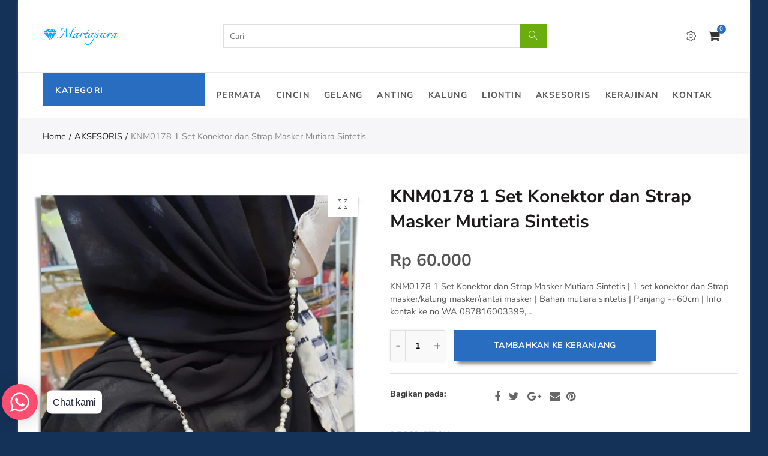

--- FILE ---
content_type: text/html; charset=utf-8
request_url: https://martapura.org/products/knm0178-1-set-konektor-dan-strap-masker-mutiara-sintetis
body_size: 39899
content:
<!doctype html>
<html lang="id" class="no-js">
<head>  
  <meta charset="UTF-8">
  <meta http-equiv="X-UA-Compatible" content="IE=edge,chrome=1">
  <meta name="viewport" content="width=device-width, initial-scale=1.0, maximum-scale=1.0, user-scalable=no"><style type="text/css">/*! Bootstrap Reboot v4.1.1 */*,::after,::before{box-sizing:border-box}html{font-family:sans-serif;line-height:1.15;-webkit-text-size-adjust:100%;-ms-text-size-adjust:100%;-ms-overflow-style:scrollbar;-webkit-tap-highlight-color:transparent}@-ms-viewport{width:device-width}article,aside,figcaption,figure,footer,header,hgroup,main,nav,section{display:block}body{margin:0;font-family:-apple-system,BlinkMacSystemFont,"Segoe UI",Roboto,"Helvetica Neue",Arial,sans-serif,"Apple Color Emoji","Segoe UI Emoji","Segoe UI Symbol";font-size:1rem;font-weight:400;line-height:1.5;color:#212529;text-align:left;background-color:#fff}[tabindex="-1"]:focus{outline:0!important}hr{box-sizing:content-box;height:0;overflow:visible}h1,h2,h3,h4,h5,h6{margin-top:0;margin-bottom:.5rem}p{margin-top:0;margin-bottom:1rem}abbr[data-original-title],abbr[title]{text-decoration:underline;-webkit-text-decoration:underline dotted;text-decoration:underline dotted;cursor:help;border-bottom:0}address{margin-bottom:1rem;font-style:normal;line-height:inherit}dl,ol,ul{margin-top:0;margin-bottom:1rem}ol ol,ol ul,ul ol,ul ul{margin-bottom:0}dt{font-weight:700}dd{margin-bottom:.5rem;margin-left:0}blockquote{margin:0 0 1rem}dfn{font-style:italic}b,strong{font-weight:bolder}small{font-size:80%}sub,sup{position:relative;font-size:75%;line-height:0;vertical-align:baseline}sub{bottom:-.25em}sup{top:-.5em}a{color:#333;text-decoration:none;background-color:transparent;-webkit-text-decoration-skip:objects}a:hover{color:#0056b3;text-decoration:underline}a:not([href]):not([tabindex]){color:inherit;text-decoration:none}a:not([href]):not([tabindex]):focus,a:not([href]):not([tabindex]):hover{color:inherit;text-decoration:none}a:not([href]):not([tabindex]):focus{outline:0}code,kbd,pre,samp{font-family:SFMono-Regular,Menlo,Monaco,Consolas,"Liberation Mono","Courier New",monospace;font-size:1em}pre{margin-top:0;margin-bottom:1rem;overflow:auto;-ms-overflow-style:scrollbar}figure{margin:0 0 1rem}img{vertical-align:middle;border-style:none}svg:not(:root){overflow:hidden}table{border-collapse:collapse}caption{padding-top:.75rem;padding-bottom:.75rem;color:#6c757d;text-align:left;caption-side:bottom}th{text-align:inherit}label{display:inline-block;margin-bottom:.5rem}button{border-radius:0}button:focus{outline:1px dotted;outline:5px auto -webkit-focus-ring-color}button,input,optgroup,select,textarea{margin:0;font-family:inherit;font-size:inherit;line-height:inherit}button,input{overflow:visible}button,select{text-transform:none}[type=reset],[type=submit],button,html [type=button]{-webkit-appearance:button}[type=button]::-moz-focus-inner,[type=reset]::-moz-focus-inner,[type=submit]::-moz-focus-inner,button::-moz-focus-inner{padding:0;border-style:none}input[type=checkbox],input[type=radio]{box-sizing:border-box;padding:0}input[type=date],input[type=datetime-local],input[type=month],input[type=time]{-webkit-appearance:listbox}textarea{overflow:auto;resize:vertical}fieldset{min-width:0;padding:0;margin:0;border:0}legend{display:block;width:100%;max-width:100%;padding:0;margin-bottom:.5rem;font-size:1.5rem;line-height:inherit;color:inherit;white-space:normal}progress{vertical-align:baseline}[type=number]::-webkit-inner-spin-button,[type=number]::-webkit-outer-spin-button{height:auto}[type=search]{outline-offset:-2px;-webkit-appearance:none}[type=search]::-webkit-search-cancel-button,[type=search]::-webkit-search-decoration{-webkit-appearance:none}::-webkit-file-upload-button{font:inherit;-webkit-appearance:button}output{display:inline-block}summary{display:list-item;cursor:pointer}template{display:none}[hidden]{display:none!important}/*! Bootstrap Grid v4.1.1 */@-ms-viewport{width:device-width}html{box-sizing:border-box;-ms-overflow-style:scrollbar}*,::after,::before{box-sizing:inherit}label{display:block;font-size:14px;color:#1b1919;font-weight:400;margin-bottom:5px;vertical-align:middle}input[type=date],input[type=email],input[type=number],input[type=password],input[type=tel],input[type=telephone],input[type=text],input[type=url],select,textarea{width:100%;height:40px;border:1px solid rgba(129,129,129,.25);font-size:14px;line-height:18px;padding:0 10px;transition:border-color .5s;box-shadow:none;border-radius:0}input[type=date],input[type=email],input[type=number],input[type=password],input[type=search],input[type=tel],input[type=telephone],input[type=text],input[type=url],textarea{-webkit-appearance:none;-moz-appearance:none;appearance:none}textarea{height:auto;line-height:1.5;padding:10px 15px}.container{width:100%;padding-right:10px;padding-left:10px;margin-right:auto;margin-left:auto}.nt-full{position:relative;width:100%}button[disabled],html input[disabled]{cursor:default}.nt_search_results .product_item.four,.nt_search_results .product_item.one,.nt_search_results .product_item.three,.nt_search_results .product_item.two{display:none}@media (min-width:768px){.container{max-width:100%}.more_result.five{display:none}.nt_search_results .product_item.four{display:block}}@media (min-width:992px){.container{max-width:970px}.more_result.four{display:none}.nt_search_results .product_item.three{display:block}}@media (min-width:1200px){.container{max-width:1170px}.more_result.three{display:none}.nt_search_results .product_item.two{display:block}}@media (min-width:1230px){.container{max-width:1200px}}@media (min-width:1440px){.col-lg-18{-ms-flex:0 0 12.5%!important;flex:0 0 12.5%!important;max-width:12.5%!important}.more_result.two{display:none}.nt_search_results .product_item.four,.nt_search_results .product_item.one,.nt_search_results .product_item.three,.nt_search_results .product_item.two{display:block}}.no-js .js{display:none}.nt_slideshow .nt-carousel{visibility:visible;opacity:1}.container-fluid{width:100%;padding-right:10px;padding-left:10px;margin-right:auto;margin-left:auto}.row{display:-ms-flexbox;display:flex;-ms-flex-wrap:wrap;flex-wrap:wrap;margin-right:-10px;margin-left:-10px}.no-gutters{margin-right:0;margin-left:0}.no-gutters>.col,.no-gutters>[class*=col-]{padding-right:0;padding-left:0}.col,.col-1,.col-10,.col-11,.col-12,.col-2,.col-3,.col-4,.col-5,.col-6,.col-7,.col-8,.col-9,.col-auto,.col-lg,.col-lg-1,.col-lg-10,.col-lg-11,.col-lg-12,.col-lg-2,.col-lg-3,.col-lg-4,.col-lg-5,.col-lg-6,.col-lg-7,.col-lg-8,.col-lg-9,.col-lg-auto,.col-md,.col-md-1,.col-md-10,.col-md-11,.col-md-12,.col-md-2,.col-md-3,.col-md-4,.col-md-5,.col-md-6,.col-md-7,.col-md-8,.col-md-9,.col-md-auto,.col-sm,.col-sm-1,.col-sm-10,.col-sm-11,.col-sm-12,.col-sm-2,.col-sm-3,.col-sm-4,.col-sm-5,.col-sm-6,.col-sm-7,.col-sm-8,.col-sm-9,.col-sm-auto,.col-xl,.col-xl-1,.col-xl-10,.col-xl-11,.col-xl-12,.col-xl-2,.col-xl-3,.col-xl-4,.col-xl-5,.col-xl-6,.col-xl-7,.col-xl-8,.col-xl-9,.col-xl-auto{position:relative;width:100%;min-height:1px;padding-right:10px;padding-left:10px}.col{-ms-flex-preferred-size:0;flex-basis:0;-ms-flex-positive:1;flex-grow:1;max-width:100%}.col-auto{-ms-flex:0 0 auto;flex:0 0 auto;width:auto;max-width:none}.col-1{-ms-flex:0 0 8.333333%;flex:0 0 8.333333%;max-width:8.333333%}.col-2{-ms-flex:0 0 16.666667%;flex:0 0 16.666667%;max-width:16.666667%}.col-3{-ms-flex:0 0 25%;flex:0 0 25%;max-width:25%}.col-4{-ms-flex:0 0 33.333333%;flex:0 0 33.333333%;max-width:33.333333%}.col-5{-ms-flex:0 0 41.666667%;flex:0 0 41.666667%;max-width:41.666667%}.col-6{-ms-flex:0 0 50%;flex:0 0 50%;max-width:50%}.col-7{-ms-flex:0 0 58.333333%;flex:0 0 58.333333%;max-width:58.333333%}.col-8{-ms-flex:0 0 66.666667%;flex:0 0 66.666667%;max-width:66.666667%}.col-9{-ms-flex:0 0 75%;flex:0 0 75%;max-width:75%}.col-10{-ms-flex:0 0 83.333333%;flex:0 0 83.333333%;max-width:83.333333%}.col-11{-ms-flex:0 0 91.666667%;flex:0 0 91.666667%;max-width:91.666667%}.col-12{-ms-flex:0 0 100%;flex:0 0 100%;max-width:100%}.order-first{-ms-flex-order:-1;order:-1}.order-last{-ms-flex-order:13;order:13}.order-0{-ms-flex-order:0;order:0}.order-1{-ms-flex-order:1;order:1}.order-2{-ms-flex-order:2;order:2}.order-3{-ms-flex-order:3;order:3}.order-4{-ms-flex-order:4;order:4}.order-5{-ms-flex-order:5;order:5}.order-6{-ms-flex-order:6;order:6}.order-7{-ms-flex-order:7;order:7}.order-8{-ms-flex-order:8;order:8}.order-9{-ms-flex-order:9;order:9}.order-10{-ms-flex-order:10;order:10}.order-11{-ms-flex-order:11;order:11}.order-12{-ms-flex-order:12;order:12}.offset-1{margin-left:8.333333%}.offset-2{margin-left:16.666667%}.offset-3{margin-left:25%}.offset-4{margin-left:33.333333%}.offset-5{margin-left:41.666667%}.offset-6{margin-left:50%}.offset-7{margin-left:58.333333%}.offset-8{margin-left:66.666667%}.offset-9{margin-left:75%}.offset-10{margin-left:83.333333%}.offset-11{margin-left:91.666667%}@media (min-width:576px){.col-sm{-ms-flex-preferred-size:0;flex-basis:0;-ms-flex-positive:1;flex-grow:1;max-width:100%}.col-sm-auto{-ms-flex:0 0 auto;flex:0 0 auto;width:auto;max-width:none}.col-sm-1{-ms-flex:0 0 8.333333%;flex:0 0 8.333333%;max-width:8.333333%}.col-sm-2{-ms-flex:0 0 16.666667%;flex:0 0 16.666667%;max-width:16.666667%}.col-sm-3{-ms-flex:0 0 25%;flex:0 0 25%;max-width:25%}.col-sm-4{-ms-flex:0 0 33.333333%;flex:0 0 33.333333%;max-width:33.333333%}.col-sm-5{-ms-flex:0 0 41.666667%;flex:0 0 41.666667%;max-width:41.666667%}.col-sm-6{-ms-flex:0 0 50%;flex:0 0 50%;max-width:50%}.col-sm-7{-ms-flex:0 0 58.333333%;flex:0 0 58.333333%;max-width:58.333333%}.col-sm-8{-ms-flex:0 0 66.666667%;flex:0 0 66.666667%;max-width:66.666667%}.col-sm-9{-ms-flex:0 0 75%;flex:0 0 75%;max-width:75%}.col-sm-10{-ms-flex:0 0 83.333333%;flex:0 0 83.333333%;max-width:83.333333%}.col-sm-11{-ms-flex:0 0 91.666667%;flex:0 0 91.666667%;max-width:91.666667%}.col-sm-12{-ms-flex:0 0 100%;flex:0 0 100%;max-width:100%}.order-sm-first{-ms-flex-order:-1;order:-1}.order-sm-last{-ms-flex-order:13;order:13}.order-sm-0{-ms-flex-order:0;order:0}.order-sm-1{-ms-flex-order:1;order:1}.order-sm-2{-ms-flex-order:2;order:2}.order-sm-3{-ms-flex-order:3;order:3}.order-sm-4{-ms-flex-order:4;order:4}.order-sm-5{-ms-flex-order:5;order:5}.order-sm-6{-ms-flex-order:6;order:6}.order-sm-7{-ms-flex-order:7;order:7}.order-sm-8{-ms-flex-order:8;order:8}.order-sm-9{-ms-flex-order:9;order:9}.order-sm-10{-ms-flex-order:10;order:10}.order-sm-11{-ms-flex-order:11;order:11}.order-sm-12{-ms-flex-order:12;order:12}.offset-sm-0{margin-left:0}.offset-sm-1{margin-left:8.333333%}.offset-sm-2{margin-left:16.666667%}.offset-sm-3{margin-left:25%}.offset-sm-4{margin-left:33.333333%}.offset-sm-5{margin-left:41.666667%}.offset-sm-6{margin-left:50%}.offset-sm-7{margin-left:58.333333%}.offset-sm-8{margin-left:66.666667%}.offset-sm-9{margin-left:75%}.offset-sm-10{margin-left:83.333333%}.offset-sm-11{margin-left:91.666667%}}@media (min-width:768px){.col-md{-ms-flex-preferred-size:0;flex-basis:0;-ms-flex-positive:1;flex-grow:1;max-width:100%}.col-md-auto{-ms-flex:0 0 auto;flex:0 0 auto;width:auto;max-width:none}.col-md-1{-ms-flex:0 0 8.333333%;flex:0 0 8.333333%;max-width:8.333333%}.col-md-2{-ms-flex:0 0 16.666667%;flex:0 0 16.666667%;max-width:16.666667%}.col-md-3{-ms-flex:0 0 25%;flex:0 0 25%;max-width:25%}.col-md-4{-ms-flex:0 0 33.333333%;flex:0 0 33.333333%;max-width:33.333333%}.col-md-5{-ms-flex:0 0 41.666667%;flex:0 0 41.666667%;max-width:41.666667%}.col-md-6{-ms-flex:0 0 50%;flex:0 0 50%;max-width:50%}.col-md-7{-ms-flex:0 0 58.333333%;flex:0 0 58.333333%;max-width:58.333333%}.col-md-8{-ms-flex:0 0 66.666667%;flex:0 0 66.666667%;max-width:66.666667%}.col-md-9{-ms-flex:0 0 75%;flex:0 0 75%;max-width:75%}.col-md-10{-ms-flex:0 0 83.333333%;flex:0 0 83.333333%;max-width:83.333333%}.col-md-11{-ms-flex:0 0 91.666667%;flex:0 0 91.666667%;max-width:91.666667%}.col-md-12{-ms-flex:0 0 100%;flex:0 0 100%;max-width:100%}.col-md-15{-ms-flex:0 0 20%;flex:0 0 20%;max-width:20%}.order-md-first{-ms-flex-order:-1;order:-1}.order-md-last{-ms-flex-order:13;order:13}.order-md-0{-ms-flex-order:0;order:0}.order-md-1{-ms-flex-order:1;order:1}.order-md-2{-ms-flex-order:2;order:2}.order-md-3{-ms-flex-order:3;order:3}.order-md-4{-ms-flex-order:4;order:4}.order-md-5{-ms-flex-order:5;order:5}.order-md-6{-ms-flex-order:6;order:6}.order-md-7{-ms-flex-order:7;order:7}.order-md-8{-ms-flex-order:8;order:8}.order-md-9{-ms-flex-order:9;order:9}.order-md-10{-ms-flex-order:10;order:10}.order-md-11{-ms-flex-order:11;order:11}.order-md-12{-ms-flex-order:12;order:12}.offset-md-0{margin-left:0}.offset-md-1{margin-left:8.333333%}.offset-md-2{margin-left:16.666667%}.offset-md-3{margin-left:25%}.offset-md-4{margin-left:33.333333%}.offset-md-5{margin-left:41.666667%}.offset-md-6{margin-left:50%}.offset-md-7{margin-left:58.333333%}.offset-md-8{margin-left:66.666667%}.offset-md-9{margin-left:75%}.offset-md-10{margin-left:83.333333%}.offset-md-11{margin-left:91.666667%}}@media (min-width:992px){.col-lg{-ms-flex-preferred-size:0;flex-basis:0;-ms-flex-positive:1;flex-grow:1;max-width:100%}.col-lg-auto{-ms-flex:0 0 auto;flex:0 0 auto;width:auto;max-width:none}.col-lg-1{-ms-flex:0 0 8.333333%;flex:0 0 8.333333%;max-width:8.333333%}.col-lg-2{-ms-flex:0 0 16.666667%;flex:0 0 16.666667%;max-width:16.666667%}.col-lg-3{-ms-flex:0 0 25%;flex:0 0 25%;max-width:25%}.col-lg-4{-ms-flex:0 0 33.333333%;flex:0 0 33.333333%;max-width:33.333333%}.col-lg-5{-ms-flex:0 0 41.666667%;flex:0 0 41.666667%;max-width:41.666667%}.col-lg-6{-ms-flex:0 0 50%;flex:0 0 50%;max-width:50%}.col-lg-7{-ms-flex:0 0 58.333333%;flex:0 0 58.333333%;max-width:58.333333%}.col-lg-8{-ms-flex:0 0 66.666667%;flex:0 0 66.666667%;max-width:66.666667%}.col-lg-9{-ms-flex:0 0 75%;flex:0 0 75%;max-width:75%}.col-lg-10{-ms-flex:0 0 83.333333%;flex:0 0 83.333333%;max-width:83.333333%}.col-lg-11{-ms-flex:0 0 91.666667%;flex:0 0 91.666667%;max-width:91.666667%}.col-lg-12{-ms-flex:0 0 100%;flex:0 0 100%;max-width:100%}.col-lg-15{-ms-flex:0 0 20%;flex:0 0 20%;max-width:20%}.order-lg-first{-ms-flex-order:-1;order:-1}.order-lg-last{-ms-flex-order:13;order:13}.order-lg-0{-ms-flex-order:0;order:0}.order-lg-1{-ms-flex-order:1;order:1}.order-lg-2{-ms-flex-order:2;order:2}.order-lg-3{-ms-flex-order:3;order:3}.order-lg-4{-ms-flex-order:4;order:4}.order-lg-5{-ms-flex-order:5;order:5}.order-lg-6{-ms-flex-order:6;order:6}.order-lg-7{-ms-flex-order:7;order:7}.order-lg-8{-ms-flex-order:8;order:8}.order-lg-9{-ms-flex-order:9;order:9}.order-lg-10{-ms-flex-order:10;order:10}.order-lg-11{-ms-flex-order:11;order:11}.order-lg-12{-ms-flex-order:12;order:12}.offset-lg-0{margin-left:0}.offset-lg-1{margin-left:8.333333%}.offset-lg-2{margin-left:16.666667%}.offset-lg-3{margin-left:25%}.offset-lg-4{margin-left:33.333333%}.offset-lg-5{margin-left:41.666667%}.offset-lg-6{margin-left:50%}.offset-lg-7{margin-left:58.333333%}.offset-lg-8{margin-left:66.666667%}.offset-lg-9{margin-left:75%}.offset-lg-10{margin-left:83.333333%}.offset-lg-11{margin-left:91.666667%}}@media (min-width:1200px){.col-xl{-ms-flex-preferred-size:0;flex-basis:0;-ms-flex-positive:1;flex-grow:1;max-width:100%}.col-xl-auto{-ms-flex:0 0 auto;flex:0 0 auto;width:auto;max-width:none}.col-xl-1{-ms-flex:0 0 8.333333%;flex:0 0 8.333333%;max-width:8.333333%}.col-xl-2{-ms-flex:0 0 16.666667%;flex:0 0 16.666667%;max-width:16.666667%}.col-xl-3{-ms-flex:0 0 25%;flex:0 0 25%;max-width:25%}.col-xl-4{-ms-flex:0 0 33.333333%;flex:0 0 33.333333%;max-width:33.333333%}.col-xl-5{-ms-flex:0 0 41.666667%;flex:0 0 41.666667%;max-width:41.666667%}.col-xl-6{-ms-flex:0 0 50%;flex:0 0 50%;max-width:50%}.col-xl-7{-ms-flex:0 0 58.333333%;flex:0 0 58.333333%;max-width:58.333333%}.col-xl-8{-ms-flex:0 0 66.666667%;flex:0 0 66.666667%;max-width:66.666667%}.col-xl-9{-ms-flex:0 0 75%;flex:0 0 75%;max-width:75%}.col-xl-10{-ms-flex:0 0 83.333333%;flex:0 0 83.333333%;max-width:83.333333%}.col-xl-11{-ms-flex:0 0 91.666667%;flex:0 0 91.666667%;max-width:91.666667%}.col-xl-12{-ms-flex:0 0 100%;flex:0 0 100%;max-width:100%}.order-xl-first{-ms-flex-order:-1;order:-1}.order-xl-last{-ms-flex-order:13;order:13}.order-xl-0{-ms-flex-order:0;order:0}.order-xl-1{-ms-flex-order:1;order:1}.order-xl-2{-ms-flex-order:2;order:2}.order-xl-3{-ms-flex-order:3;order:3}.order-xl-4{-ms-flex-order:4;order:4}.order-xl-5{-ms-flex-order:5;order:5}.order-xl-6{-ms-flex-order:6;order:6}.order-xl-7{-ms-flex-order:7;order:7}.order-xl-8{-ms-flex-order:8;order:8}.order-xl-9{-ms-flex-order:9;order:9}.order-xl-10{-ms-flex-order:10;order:10}.order-xl-11{-ms-flex-order:11;order:11}.order-xl-12{-ms-flex-order:12;order:12}.offset-xl-0{margin-left:0}.offset-xl-1{margin-left:8.333333%}.offset-xl-2{margin-left:16.666667%}.offset-xl-3{margin-left:25%}.offset-xl-4{margin-left:33.333333%}.offset-xl-5{margin-left:41.666667%}.offset-xl-6{margin-left:50%}.offset-xl-7{margin-left:58.333333%}.offset-xl-8{margin-left:66.666667%}.offset-xl-9{margin-left:75%}.offset-xl-10{margin-left:83.333333%}.offset-xl-11{margin-left:91.666667%}}/* Slider */.slick-slider{position:relative;display:block;box-sizing:border-box;-webkit-user-select:none;-moz-user-select:none;-ms-user-select:none;user-select:none;-webkit-touch-callout:none;-khtml-user-select:none;-ms-touch-action:pan-y;touch-action:pan-y;-webkit-tap-highlight-color:transparent}.slick-list{position:relative;display:block;overflow:hidden;margin:0;padding:0}.slick-list:focus{outline:0}.slick-list.dragging{cursor:pointer;cursor:hand}.slick-slider .slick-list,.slick-slider .slick-track{-webkit-transform:translate3d(0,0,0);-moz-transform:translate3d(0,0,0);-ms-transform:translate3d(0,0,0);-o-transform:translate3d(0,0,0);transform:translate3d(0,0,0)}.slick-track{position:relative;top:0;left:0;display:block}.slick-track:after,.slick-track:before{display:table;content:''}.slick-track:after{clear:both}.slick-loading .slick-track{visibility:hidden}.slick-slide{display:none;float:left;height:100%;min-height:1px;outline:0}body.rtl .slick-slide{float:right}.slick-slide.slick-loading img{display:none}.slick-slide.dragging img{pointer-events:none}.slick-initialized .slick-slide{display:block}.slick-loading .slick-slide{visibility:hidden}.slick-vertical .slick-slide{display:block;height:auto;border:1px solid transparent}.slick-arrow.slick-hidden{display:none}.slick-next,.slick-prev{position:absolute;top:50%;color:#000;display:inline-block;text-align:center;cursor:pointer;zoom:1;opacity:0;margin:0;font-size:0;border:0;background:0 0;z-index:2;filter:Alpha(Opacity=0);transform:translateY(-50%);-o-transform:translateY(-50%);-webkit-transform:translateY(-50%);-moz-transform:translateY(-50%);-sand-transform:translateY(-50%);-ms-transform:translateY(-50%);-o-transition:all .25s ease;-moz-transition:all .25s ease;-webkit-transition:all .25s ease;transition:all .25s ease}.slick-prev{left:-20px}.slick-next{right:-20px}.slick-slider:hover .slick-prev{left:-47px}.slick-slider:hover .slick-next{right:-47px}.slick-slider>.slick-arrow.slick-disabled,.slick-slider>.slick-arrow.slick-disabled:before{color:rgba(0,0,0,.3);cursor:default}.slick-slider>.slick-arrow:before{display:block;content:"\e605";font-family:simple-line-icons;width:55px;font-size:36px;height:55px;line-height:55px}.slick-slider>.slick-arrow.slick-next:before{content:"\e606"}.slick-slider:hover .slick-arrow{opacity:1}.cd-quick-view .slick-slider:hover .slick-arrow,.popup-quick-view .slick-slider:hover .slick-arrow{right:0}.cd-quick-view .slick-slider:hover .slick-prev,.popup-quick-view .slick-slider:hover .slick-prev{left:0}.slick-slider .slick-arrow:hover:not(.slick-disabled){color:rgba(0,0,0,.6)}.slick-slider .slick-arrow:focus{outline:0}.slick-dotted.slick-slider{margin-bottom:30px}.slick-dots{position:absolute;bottom:15px;display:block;width:100%;padding:0;margin:0;list-style:none;text-align:center;z-index:999}.products.jas-carousel ul.slick-dots{position:static}.slick-dots li{position:relative;display:inline-block;width:10px;height:10px;margin:0 5px;padding:0;cursor:pointer}.slick-dots li button{font-size:0;line-height:0;display:block;width:10px;height:10px;padding:5px;cursor:pointer;color:transparent;border:0;outline:0;background:0 0!important}.slick-dots li button:focus,.slick-dots li button:hover{outline:0}.slick-dots li button:focus:before,.slick-dots li button:hover:before{opacity:1}.slick-dots li button:before{font-size:0;position:absolute;top:0;left:0;width:10px;height:10px;content:'';text-align:center;opacity:.25;background-color:#000;border-radius: 50%;-webkit-font-smoothing:antialiased;-moz-osx-font-smoothing:grayscale}.slick-dots li.slick-active button:before{opacity:.75;color:#000}.slick-loading .slick-list {background: #fff url('//martapura.org/cdn/shop/t/10/assets/ajax-loader.gif?v=41356863302472015721580023358') center center no-repeat;}img.lazyload,img.lazyloading,.main-img img,.back-img img {width: 100%}.color-scheme-light .nasa-opening-time li {border-bottom: 1px solid rgba(255,255,255,.1);}.p-nav img.lazyload,.p-nav img.lazyloading{opacity: 0}.nt-wrap-lazy:before {content: "";display: block;width: 100%;height: 100%;left: 0;top: 0;background-color: #f5f5f5;position: absolute;opacity: 1;visibility: visible;-webkit-transition: opacity .25s ease,visibility .25s ease;transition: opacity .25s ease,visibility .25s ease;}.lazyloaded + .nt-wrap-lazy, .lazyloaded >.nt-wrap-lazy{display: none;}.lazyloaded + .nt-wrap-lazy:after, .lazyloaded >.nt-wrap-lazy:after, .lazyloaded + .nt-wrap-lazy:before, .lazyloaded >.nt-wrap-lazy:before {opacity: 0;visibility: hidden;}.equal-nt [class*="lazyload"]:before {content: '';display: block;height: 0;width: 100%; /*padding-top: 127.7777778%; */}.equal-nt.ratio8_5 [class*="lazyload"]:before{padding-top: 62.5%;}.equal-nt.ratio3_2 [class*="lazyload"]:before{padding-top: 66.66%;}.equal-nt.ratio2_1 [class*="lazyload"]:before{padding-top: 50%;}.equal-nt.ratio1_2 [class*="lazyload"]:before{padding-top: 200%;}.equal-nt.ratio4_3 [class*="lazyload"]:before{padding-top: 75%;}.equal-nt.ratio16_9 [class*="lazyload"]:before{padding-top: 56.25%;}.equal-nt.ratio1_1 [class*="lazyload"]:before{padding-top: 100%;}.equal-nt.ratio_nt [class*="lazyload"]:before{padding-top: 127.7777778%;}.equal-nt.ratio2_3 [class*="lazyload"]:before {padding-top: 150%;}.nt_bg_lz.lazyload,.nt_bg_lz.lazyloading {background-color: #f5f5f5;background-image: none !important;}.equal-nt [class*="lazyload"] {display: block;width: 100%;height: 100%;position: relative;background-repeat: no-repeat;background-size: cover;}.equal-nt.nt_contain [class*="lazyload"] {background-size: contain}.equal-nt .back-img[class*="lazyload"] { position: absolute}.equal-nt.position_1 [class*="lazyload"]{background-position: left top}.equal-nt.position_2 [class*="lazyload"]{background-position: left center}.equal-nt.position_3 [class*="lazyload"]{background-position: left bottom}.equal-nt.position_4 [class*="lazyload"]{background-position: right top}.equal-nt.position_5 [class*="lazyload"]{background-position: right center}.equal-nt.position_6 [class*="lazyload"]{background-position: right bottom}.equal-nt.position_7 [class*="lazyload"]{background-position: center top}.equal-nt.position_8 [class*="lazyload"]{background-position: center center}.equal-nt.position_9 [class*="lazyload"]{background-position: center bottom}.price del {font-size: 13px;font-weight: normal;color: #555 }.price ins {text-decoration: none;background-color: transparent;padding: 0;opacity: 1;color: #f76b6a;}.nasa-row {margin-left: -.68966em;margin-right: -.68966em;}.nasa-row:before, .nasa-row:after {content: " ";display: table;}.nasa-row:after {clear: both;}.nasa-col {padding-left: .68966em;padding-right: .68966em;}.nt-banner-image {background-size: cover;background-repeat: no-repeat;background-position: 50% 50%;} .nasa-full-to-left .nt-banner-image,.nasa-full-to-right .nt-banner-image{margin-bottom: 10px;}.pin__type .open-qv-mpf,.nt-grid-item .open-qv-mpf {display: none}.product-images-slider_on {margin-bottom: 0 !important}.nt_slick_op {visibility: hidden;opacity: 0;}.nt_slick_op.slick-initialized {visibility: visible;opacity: 1;}.nt-full .slick-slider .slick-prev {left: 20px}.nt-full .slick-slider .slick-next {right: 20px}.nt-full .slick-slider:hover .slick-prev {left: 0}.nt-full .slick-slider:hover .slick-next {right: 0}.burger-icon {display: block;height: 1px;width: 30px;margin-bottom: 8px;background-color: #000;background-color: currentColor;transition: all 0.25s ease-out;}.burger-icon--mid {width: 18px}.burger-icon--bottom {margin-bottom: 0 !important}@font-face {font-family: "icons";src: url('//martapura.org/cdn/shop/t/10/assets/icons.eot?v=163758654868947677581580023368');src: url('//martapura.org/cdn/shop/t/10/assets/icons.eot?v=163758654868947677581580023368#iefix') format("embedded-opentype"),url('//martapura.org/cdn/shop/t/10/assets/icons.woff?v=40388578414565558281580023370') format("woff"),url('//martapura.org/cdn/shop/t/10/assets/icons.ttf?v=7314568078299467091580023370') format("truetype"),url('//martapura.org/cdn/shop/t/10/assets/icons.svg?v=18544992770120008361580023369#timber-icons') format("svg");font-weight: normal;font-style: normal;}.icon-fallback-text .icon {display: none;}.payment-icons .icon-fallback-text .icon {display: inline-block;}.payment-icons .icon-fallback-text .fallback-text {clip: rect(0 0 0 0);overflow: hidden;position: absolute;height: 1px;width: 1px;}.payment-icons .icon:before {display: none;}.payment-icons .icon:before {display: inline;font-family: "icons";text-decoration: none;speak: none;font-style: normal;font-weight: normal;font-variant: normal;text-transform: none;line-height: 1;-webkit-font-smoothing: antialiased;-moz-osx-font-smoothing: grayscale;}.payment-icons .icon-amazon_payments:before {content: "\e908";}.payment-icons .icon-american_express:before {content: "\41";}.payment-icons .icon-apple_pay:before {content: "\e907";}.payment-icons .icon-arrow-down:before {content: "\34";}.payment-icons .icon-bitcoin:before {content: "\42";}.payment-icons .icon-cart:before {content: "\5b";}.payment-icons .icon-cirrus:before {content: "\43";}.payment-icons .icon-dankort:before {content: "\64";}.payment-icons .icon-diners_club:before {content: "\63";}.payment-icons .icon-discover:before {content: "\44";}.payment-icons .icon-dogecoin:before {content: "\e900";}.payment-icons .icon-dwolla:before {content: "\e901";}.payment-icons .icon-facebook:before {content: "\66";}.payment-icons .icon-fancy:before {content: "\46";}.payment-icons .icon-forbrugsforeningen:before {content: "\e902";}.payment-icons .icon-google_pay:before {content: "\e90c";}.payment-icons .icon-google_plus:before {content: "\e905";}.payment-icons .icon-grid-view:before {content: "\e603";}.payment-icons .icon-hamburger:before {content: "\e600";}.payment-icons .icon-instagram:before {content: "\e903";}.payment-icons .icon-interac:before {content: "\49";}.payment-icons .icon-jcb:before {content: "\4a";}.payment-icons .icon-klarna:before {content: "\e90a";}.payment-icons .icon-list-view:before {content: "\e604";}.payment-icons .icon-litecoin:before {content: "\e904";}.payment-icons .icon-maestro:before {content: "\6d";}.payment-icons .icon-master:before {content: "\4d";}.payment-icons .icon-minus:before {content: "\e602";}.payment-icons .icon-paypal:before {content: "\50";}.payment-icons .icon-pin:before {content: "\e909";}.payment-icons .icon-pinterest:before {content: "\70";}.payment-icons .icon-plus:before {content: "\e605";}.payment-icons .icon-rss:before {content: "\72";}.payment-icons .icon-search:before {content: "\73";}.payment-icons .icon-shopify_pay:before {content: "\e90b";}.payment-icons .icon-snapchat:before {content: "\e906";}.payment-icons .icon-tumblr:before {content: "\74";}.payment-icons .icon-twitter:before {content: "\54";}.payment-icons .icon-vimeo:before {content: "\76";}.payment-icons .icon-visa:before {content: "\56";}.payment-icons .icon-x:before {content: "\78";}.payment-icons .icon-youtube:before {content: "\79";}.payment-icons {-webkit-user-select: none;-moz-user-select: none;-ms-user-select: none;-o-user-select: none;user-select: none;cursor: default;}.payment-icons li {margin: 0 7.5px !important;color: #59756f;cursor: default;}.payment-icons .icon {font-size: 30px;line-height: 30px;}.payment-icons .icon-shopify_pay {font-size: 25px;line-height: 25px;}.payment-icons .fallback-text {text-transform: capitalize;}.payment-icon.svg{display: inline-block;margin: 0 !important;line-height: 1;}.payment-icon.svg .icon {width: 38px;height: 24px;}.sp-col-switch .one,.pswp__share-tooltip a.pswp__share--download {display: none}.wrapper-contetn_full .container {/* width: 95%; */max-width: 100%;padding-left: 20px;padding-right: 20px;}.wrapper-boxed .global-wrapper {max-width: 1220px;overflow: hidden;margin: 0 auto;box-shadow: 0 1px 5px rgba(190,190,190,.26);}.wrapper-boxed .header-banner {max-width: 1200px;margin: 0 auto;}.wrapper-boxed .site_header.live_stuck {left: auto;right: auto; max-width: 1220px;}.wrapper-boxed #nt_backtop {bottom: 40px;right: 20px;}.wrapper-boxed.sticky-footer-on .footer-container {right: auto;left: auto;max-width: 1220px;width: 100%;}@media (min-width: 1620px) {.wrapper-wide .container {max-width: 1600px;/* width: 95%; */}}.wrapper-contetn_full .nt-pagination,.wrapper-wide .nt-pagination {max-width: 100%;}.announcement_bar {background-color: #446084;min-height: 35px;display: table;vertical-align: middle;line-height: 1.5;opacity: 1;-webkit-transform: translate3d(0, 0, 0);transform: translate3d(0, 0, 0); -webkit-transition: all 0.2s;-moz-transition: all 0.2s;-o-transition: all 0.2s;transition: all 0.2s;}.hidden_an_bar .announcement_bar { opacity: 0; min-height: 0;-webkit-transform: translate3d(0, -100%, 0);transform: translate3d(0, -100%, 0);}.announcement_bar>a { padding: 5px 0;display: table-cell;vertical-align: middle;}.color-scheme-dark .close_an_bar svg path {fill: #333}.ellesi-gmap.nt-gmap {height: 100%;min-height: 500px;}.with_featured_img .wrap_cat {position: relative}/* nanoScroller */.nt-scroll { /*position: absolute;top: 0;right: 0;bottom: 0;left: 0;overflow: hidden; */-webkit-box-flex: 1;-ms-flex: 1 1 auto;flex: 1 1 auto;width: 100%;height: 100%;position: relative;overflow: hidden;}.nt-scroll .nt-scroll-content {padding-right: 0;position: absolute;top: 0;right: 0;bottom: 0;left: 0;overflow: scroll;overflow-x: hidden;-webkit-overflow-scrolling: touch;}.nt-scroll .nt-scroll-content:focus {outline: none;}.nt-scroll .nt-scroll-content::-webkit-scrollbar,.footer__collapsed .footer_contact_logo .widget-title{display: none;}.nt-scroll-pane {width: 2px;background: rgba(0, 0, 0, 0.05);position: absolute;top: 0;right: 0;bottom: 0;visibility : hidden\9; opacity: .01;-webkit-transition: .2s;-moz-transition : .2s;-o-transition : .2s;transition: .2s;-moz-border-radius: 5px;-webkit-border-radius : 5px;border-radius : 5px;}.nt-scroll-pane > .nt-scroll-slider {background: rgba(0, 0, 0, 0.7);position: relative;margin: 0 0px;}.has-scrollbar > .nt-scroll-content::-webkit-scrollbar {display: block;}.nt-scroll:hover > .nt-scroll-pane, .nt-scroll-quick:hover > .nt-scroll-pane, .nt-sidebar-scroll:hover > .nt-scroll-pane, .nt-scroll-pane.active, .nt-scroll-pane.flashed { visibility : visible\9;opacity: 0.99;}.nt_ajaxFilter .widget .nt-scroll,.nt_sidebarfilter .widget .nt-scroll{max-height: 200px;position: relative;}.mask-overlay {position: fixed;top: 0;left: 0;width: 100%;height: 100%;z-index: 999;opacity: 0;visibility: hidden;background-color: rgba(0,0,0,.7);-webkit-transition: opacity .25s ease,visibility 0s ease .25s;transition: opacity .25s ease,visibility 0s ease .25s;}.global-wrapper {overflow: hidden}.cart-opened .mask-overlay,.login-opened .mask-overlay, .menu-opened .mask-overlay,.filter_opened .mask-overlay,.default_opened .mask-overlay,.open_quickview .mask-overlay {opacity: 1;visibility: visible;-webkit-transition: opacity .25s ease,visibility 0s ease;transition: opacity .25s ease,visibility 0s ease;}.metro + .products-footer {margin-top: 30px}.nt-newsletter-popup.nt_non_img {max-width: 650px}.nt-newsletter-popup .signup-newsletter-form input[type='submit'] { min-width: 165px}.nt_popup_bg {background-repeat: no-repeat;background-position: center;background-size: cover;}.nt-popup-wrap {height: 100%;padding: 40px 20px 75px}.nt_new_checkzone.pa {bottom: 40px;left: 20px}#hideforever_ypop {display: inline;margin: -2px 5px 0 0;text-align: center;vertical-align: middle;}.banner_cookies {bottom: 0;left: 0;right: 0;color: #fff;z-index: 999999;padding: 15px 30px;background-color: rgba(0,0,0,.9);}.banner_cookies.animated {-webkit-animation-duration: .5s; animation-duration: .5s;}.banner_cookies.animated.rollIn,.banner_cookies.animated.swing,.banner_cookies.animated.shake,.banner_cookies.animated.wobble,.banner_cookies.animated.jello {-webkit-animation-duration: .85s; animation-duration: .85s;}.banner_cookies p>a {color: #fff;text-decoration: underline}.banner_cookies p>a:hover,.banner_cookies p>a:focus{opacity: .7}.banner_cookies_btn.btn_primary {width: auto;line-height: 44px;padding: 0 25px;border-radius: 3px;}.container_page h1, .container_page h2, .container_page h3, .container_page h4, .container_page h5, .container_page h6 {font-weight: bold}.countdown-time-simple {left: 10px;right: 10px;bottom: 10px;color: #fff;padding: 5px 0;opacity: 0;visibility: hidden;z-index: 6;-webkit-transition: opacity .3s ease-in-out;-moz-transition: opacity .3s ease-in-out;-o-transition: opacity .3s ease-in-out;transition: opacity .3s ease-in-out;}.countdown-time-simple:before {content: '';position: absolute;left: 0;width: 100%;top: 0;height: 100%;background-color: #f76b6a;opacity: 0.85;}.nt_slideshow_banner .countdown-time-simple.pa {position: relative;right: 0;left: 0;width: 70%;margin: 0 auto;}.nt_slideshow_banner .countdown-time-simple.pa h5 {margin: 0;font-size: 13px;line-height: inherit;letter-spacing: 0;}.nt_slideshow_banner .countdown-time-simple.default h5 {color: #fff}.countdown-time-simple.show { opacity: 1;visibility: visible}.countdown-time-simple.dark,.countdown-time-simple.dark .cw{font-weight: 700;color: #000}.countdown-time-simple.dark:before{background-color: #fff; border: 1px dashed #000}.countdown-time-simple.light,.countdown-time-simple.light .cw{font-weight: 700;color: #f76b6a}.countdown-time-simple.light:before{background-color: #fff;border: 1px dashed #f76b6a;}.countdown-time-simple.light_2,.countdown-time-simple.light_2 .cw{font-weight: 700;color: #95bf47}.countdown-time-simple.light_2:before{background-color: #fff;border: 1px dashed #95bf47;}button, html input[type="button"], input[type="reset"], input[type="submit"] {-webkit-appearance: button;cursor: pointer;}.p-nav.nt-carousel.left:not(.right),.p-nav.nt-group-carousel.left:not(.right){margin-right: -10px;}.p-nav.nt-carousel.right,.p-nav.nt-group-carousel.right{margin-left: -10px;}.template-product .p-nav.left .slick-slide { margin-bottom: 10px;padding: 1px}.template-product .p-nav.left .slick-slide:last-child { margin-bottom: 0}.selector-wrapper,.variations .swatches-select>.nt_unavailable,.variations.variant_simple .input-dropdown-inner .dropdown-list li.nt_soldout:before {display: none !important;}.variations .swatch:not(.style_color) .swatches-select>.nt_soldout:before{content: " ";position: absolute;top: 50%;right: 2px;margin-top: -1px;width: 95%; -webkit-width: calc(100% - 4px);-moz-width: calc(100% - 4px);width: calc(100% - 4px);height: 1px;display: inline-block;background-color: #777777;-webkit-transition: background-color .2s ease-in-out,transform .2s ease-in-out,width .2s ease-in-out;-moz-transition: background-color .2s ease-in-out,transform .2s ease-in-out,width .2s ease-in-out;-o-transition: background-color .2s ease-in-out,transform .2s ease-in-out,width .2s ease-in-out;transition: background-color .2s ease-in-out,transform .2s ease-in-out,width .2s ease-in-out;}.variations .swatch:not(.style_color) .swatches-select>.nt_soldout:hover:before,.variations .swatch:not(.style_color) .swatches-select>.is-selected.nt_soldout:before {background-color: #fff;}.variations .swatch.style_color .swatches-select>.nt_soldout.is-selected,.variations .swatch.style_color .swatches-select>.nt_soldout>span:before {background-image: url(//martapura.org/cdn/shop/t/10/assets/sold_out.png?v=174504563296916457131580023401); background-size: cover; background-repeat: no-repeat; background-position: 0 0} .variations .swatch.style_color .swatches-select>.nt_soldout>span {position: relative}.variations .swatch.style_color .swatches-select>.nt_soldout>span:before {content: " ";position: absolute;width: 100%;height: 100%;top: 0;left: 0;bottom: 0;right: 0;display: block;z-index: 2;-webkit-border-radius: 50%;-moz-border-radius: 50%;border-radius: 50%;}.variations .swatch.style_color .swatches-select>.nt_soldout:not(.image-swatch)>span.bg_color_black:before{background-image: url(//martapura.org/cdn/shop/t/10/assets/sold_out_white.png?v=86177204333887740271580023402)} .variations .swatches-select>li.nt_soldout a,.variations.variant_simple .input-dropdown-inner .dropdown-list li.current-item.nt_soldout a,.variations.variant_simple .input-dropdown-inner .dropdown-list li.nt_soldout a{ color: #d0c8c8 !important;}.variations.variant_simple .input-dropdown-inner .dropdown-list li.nt_soldout a {text-decoration: line-through;}span.nt_name_current {color: #f76b6a;text-transform: none;}.variant-quantity:not(.only_default) {display: none}.variant-quantity.is-visible {display: block;line-height: normal;font-weight: bold;/* color: #ec0101; */margin-top: -10px;}.square.variations .swatch__list--item ,.square.variations .swatch__list--item >span,.square_quick.variations .swatch__list--item ,.square_quick.variations .swatch__list--item >span,.square.swatch__list .swatch__list--item ,.square.swatch__list .swatch__list--item >span,.variations.square .swatch.style_color .swatches-select>.nt_soldout>span:before,.variations.square_quick .swatch.style_color .swatches-select>.nt_soldout>span:before{-webkit-border-radius: 0;-moz-border-radius:0;border-radius: 0;}.input-dropdown-inner {position: relative;display: block;}.input-dropdown-inner > a {position: relative;padding: 0 30px 0 15px;display: block;width: 100%;min-width: 100px;height: 35px;border: 1px solid rgba(168,168,168,.4);font-size: 14px;letter-spacing: .4px;text-align: left;color: inherit;line-height: 35px;text-transform: uppercase;text-overflow: ellipsis;white-space: nowrap;overflow: hidden;}.input-dropdown-inner.dd-shown> a {z-index: 400}.input-dropdown-inner > a::after { position: absolute;right: 15px;top: 0;}.dropdown-list {display: none;max-height: 230px;overflow: auto;overscroll-behavior-y: contain;-webkit-overflow-scrolling: touch;position: absolute;top: 100%;z-index: 300;width: 100%;background-color: #fff;padding: 10px 0;left: 0; border: 1px solid #ddd; border-top: 0;-webkit-box-shadow: 0px 0px 35px -10px rgba(0, 0, 0, 0.25);box-shadow: 0px 0px 35px -10px rgba(0, 0, 0, 0.25);}.swatch .dropdown-list li {padding: 0;border: 0;}.dropdown-list li a {font-size: 14px;display: block;color: #8b8b8b;text-overflow: ellipsis;white-space: nowrap;overflow-x: hidden;padding: 10px 15px;-webkit-transition: all .1s ease;-moz-transition: all .1s ease;-o-transition: all .1s ease;transition: all .1s ease;}.variations.variant_simple .input-dropdown-inner .dropdown-list li.is-selected:hover a, .variations.variant_simple .input-dropdown-inner .dropdown-list li:hover a {background-color: #f76b6a;color: #fff;}.variations.variant_simple .input-dropdown-inner .dropdown-list li.is-selected a {background-color: #f1f1f1;color: #545252;}/* .variations.variant_simple .input-dropdown-inner .dropdown-list {display: inline-block !important;visibility: hidden;opacity: 0;}.variations.variant_simple .input-dropdown-inner.dd-shown .dropdown-list {visibility: visible;opacity: 1;} */.image-swatch >span {background-repeat: no-repeat;background-position: center;background-size: 100%;}/* TABLE */.table-bordered-style th,.table-bordered-style td {border: 1px solid #EFEFEF;}table {width: 100%;margin-bottom: 50px;font-size: 14px;}table a {color: #2f2f2f;}table tr th {padding: 15px 10px;text-align: left;letter-spacing: 1px;font-size: 18px;font-weight: 600;text-transform: uppercase;line-height: 1.4;color: #1B1919;vertical-align: middle;border: none;border-bottom: 2px solid #EFEFEF;}table tr td {padding: 15px 12px;border: none;text-align: left;border-bottom: 1px solid #E6E6E6;}table tbody th,table tfoot th {border-bottom: 1px solid #E6E6E6;text-transform: none;}.responsive-table {overflow-x: auto;margin-bottom: 30px;}.responsive-table table {margin: 0;}.responsive-table .responsive-table {margin-bottom: 0px;overflow-x: visible;}.single-product-content .sp_tab-center + .tab-panels .shop_attributes {max-width: 550px;margin: 0 auto;}.single-product-content .shop_attributes th{font-size: 16px;font-weight: 700;width: 20%}.single-product-content .entry-content p {line-height: 1.7;letter-spacing: .3px;}.single-product-content .shop_attributes td p, .single-product-content .shop_attributes th p {margin-bottom: 0;}.pr_info_sticky .nt-scroll .nt-scroll-content {padding-right: 10px}.nt_pr_grouped .product-image-summary .pr_onsale {display: none;}.close_an_bar {width: 60px;height: 35px;line-height: 38px;top: 0;right: 0;}.close_an_bar svg{width: 14px}@-webkit-keyframes live_stuck{0%{opacity: 0;transform:translateY(-100%)}100%{opacity: 1;transform:translateY(0)}}@-moz-keyframes live_stuck{0%{opacity: 0;transform:translateY(-100%)}100%{opacity: 1;transform:translateY(0)}}@keyframes live_stuck{0%{opacity: 0;transform:translateY(-100%)}100%{opacity: 1;transform:translateY(0)}}@-webkit-keyframes progress-bar-stripes { from { background-position: 0 0 }to { background-position: 40px 0 }}@-moz-keyframes progress-bar-stripes { from { background-position: 0 0 }to { background-position: 40px 0 }}@keyframes progress-bar-stripes { from { background-position: 0 0 }to { background-position: 40px 0 }}@media (min-width: 1024px) {.nasa-full-to-left,.nasa-full-to-right {position: static;}.nt-banner-image {position: absolute;top: 0;left: 0;right: 0;bottom: 0;width: 100%;height: 100%;max-width: inherit;max-width: 41.666667%;}.nt-banner-image img { visibility: hidden }.nasa-full-to-right .nt-banner-image {right: 0;left: auto; }.nasa-full-to-left .nt-banner-image,.nasa-full-to-right .nt-banner-image{margin-bottom: 0;}}.catalog_mode_on .add-to-cart-btn,.catalog_mode_on .single_add_to_cart_button,.catalog_mode_on #shopify_quantity,.catalog_mode_on .ajax_form_cart,.catalog_mode_on .shopify-payment-button,.catalog_mode_on .checkout_divide,.catalog_mode_on #shopify_quantity_quick,.catalog_mode_on #shopify_quantity_sticky{display: none !important;}.catalog_mode_on .shopify-variation-price.price_varies.mb__25 {margin-bottom: 0}#prompt-background {background-color: rgba(0, 0, 0, 0.98); background-size: cover;background-repeat: no-repeat;background-position: center center;-webkit-background-size: cover;-moz-background-size: cover;-o-background-size: cover;background-size: cover;width: 100%;height: 100%;position: fixed;left: 0;top: 0;z-index: 9999999;outline: 0!important;-webkit-backface-visibility: hidden;overflow-x: hidden;overflow-y: auto;}.nt_mb_mobile {margin-bottom: 20px}#prompt-background .row {margin-right: -5px;margin-left: -5px;}#prompt-background .col-12 {padding-right: 5px;padding-left: 5px}#age-check-prompt {padding: 20px;-webkit-overflow-scrolling: touch;-webkit-animation-duration: 1s;animation-duration: 1s;-webkit-animation-fill-mode: both;animation-fill-mode: both}.popup-added_to_cart p.text_pp {font-size: 16px;}.modal-prompt-holder {text-align: center;position: absolute;width: 100%;height: 100%;left: 0;top: 0;padding: 0 8px;box-sizing: border-box;} .modal-prompt-holder:before {content: '';display: inline-block;height: 100%;vertical-align: middle;}.modal-prompt-content {position: relative;display: inline-block;vertical-align: middle;margin: 0 auto;width: 100%;text-align: left;z-index: 10451;}#age-check-prompt.age_pp {-webkit-animation-name: fadeIn;animation-name: fadeIn;}.menu_hover_img {position: absolute;left: 100%;top: 0;pointer-events: none;padding-left: 5px;opacity: 0;background: #FFF;-webkit-transition: opacity .3s ease-in-out;-o-transition: opacity .3s ease-in-out;transition: opacity .3s ease-in-out;z-index: 222;}.menu_hover_img img {width: 120px;max-width: 120px;height: auto;-webkit-box-shadow: -2px 2px 81px -27px rgba(0, 0, 0, 0.29);box-shadow: -2px 2px 81px -27px rgba(0,0,0,0.29);}.sub-column-item .sub-column li>a:hover .menu_hover_img {pointer-events: auto;opacity: 1}@media (min-width: 768px) {.menu_vertical_group .nt_slideshow h5 {font-size: 11px;line-height: 17px;letter-spacing: 6px;}.menu_vertical_group .nt_slideshow h2 {font-size: 40px;line-height: 45px;padding: 8px 0;}.menu_vertical_group .nt_slideshow .nasa-button-banner {font-size: 10px;letter-spacing: 1px;}}@media (max-width: 736px) {.nt_promo_banner_parallax h2 {font-size: 30px}/* .variations .dropdown-list {top:auto;bottom: 100%;} */}.sub_nt_deal {font-size: 29.6px;line-height: 1;}.sub_nt_deal del {font-size: 26.6px}.nt_slideshow .nt_banner_img {background-size: cover}.Shopify-product-details__short-description ul,.shopify-Tabs-panel--description ul,.container_article article ul,.container_page:not(.container_contact) ul{list-style: square;padding-left: 20px;line-height: 1.5}.rtl .Shopify-product-details__short-description ul,.rtl .shopify-Tabs-panel--description ul{padding-right: 20px;padding-left: 0}.color-scheme-light .dropdown-wrap-cat,.color-scheme-light .dropdown-wrap-cat a,.color-scheme-light .dropdown-wrap-cat p,.color-scheme-light .dropdown-wrap-cat label {color: rgba(0,0,0,.9)}.color-scheme-light .dropdown-wrap-cat .cart-drawer__item a:hover,.color-scheme-light .dropdown-wrap-cat .cart-drawer__item a:focus{color: #000;text-decoration: underline}@media (max-width: 736px){.hide_qty #nt_sticky_add,.hide_qty {width: 100%}}/*150 colors css*/[class*=bg_color_]{font-size:0;background-color:#f7f8fa}.bg_color_cyan{background-color:#25bdb0}.bg_color_pink{background-color:#fcc6de}.bg_color_black{background-color:#000}.bg_color_grey{background-color:#ccc}.bg_color_green{background-color:#e1eb78}.bg_color_sliver{background-color:#f2f2f2}.bg_color_blue{background-color:#a8bcd4}.bg_color_purple{background-color:#7e0b80}.bg_color_white{background-color:#fff;border:1px solid #ddd}.bg_color_brown{background-color:#977945}.bg_color_red{background-color:#f63400}.bg_color_brown{background-color:#ad8111}.bg_color_gold{background-color:#cea525}.bg_color_beige{background-color:#f0deba}.bg_color_gray{background-color:#bfbfbf}.bg_color_orange{background-color:#ff7900}.bg_color_yellow{background-color:#dcdb79}.bg_color_navy{background-color:#001f3f}.bg_color_aqua{background-color:#7fdbff}.bg_color_teal{background-color:#39cccc}.bg_color_gun-smoke{background-color:#12221f}.bg_color_olive{background-color:olive}.bg_color_lime{background-color:#0f0}.bg_color_rose-gold{background-color:#fcdbd6}.bg_color_clear{background-color:#caf6ea}.bg_color_maroon{background-color:maroon}.bg_color_ivory{background-color:ivory}.bg_color_lavenderblush{background-color:#b0e0e6}.bg_color_powderblue{background-color:#f012be}.bg_color_darkgreen{background-color:#006400}.bg_color_saddlebrown{background-color:#8b4513}.bg_color_lightcoral{background-color:#f08080}.bg_color_palevioletred{background-color:#db7093}.bg_color_chocolate{background-color:#d2691e}.bg_color_darkolivegreen{background-color:#556b2f}.bg_color_darkred{background-color:#8b0000}.bg_color_mediumaquamarine{background-color:#66cdaa}.bg_color_sandybrown{background-color:#f4a460}.bg_color_darkslategray{background-color:#2f4f4f}.bg_color_salmon{background-color:salmon}.bg_color_slateblue{background-color:#6a5acd}.bg_color_lightgray{background-color:#d3d3d3}.bg_color_lemonchiffon{background-color:#fffacd}.bg_color_thistle{background-color:#d8bfd8}.bg_color_wheat{background-color:wheat}.bg_color_lightsalmon{background-color:#ffa07a}.bg_color_hotpink{background-color:#ff69b4}.bg_color_lawngreen{background-color:#7cfc00}.bg_color_snow{background-color:snow}.bg_color_darkslateblue{background-color:#483d8b}.bg_color_coral{background-color:coral}.bg_color_limegreen{background-color:#32cd32}.bg_color_lightgrey{background-color:#d3d3d3}.bg_color_royalblue{background-color:#4169e1}.bg_color_dimgrey{background-color:#696969}.bg_color_lightseagreen{background-color:#20b2aa}.bg_color_skyblue{background-color:#87ceeb}.bg_color_orchid{background-color:orchid}.bg_color_darksalmon{background-color:#e9967a}.bg_color_darkorchid{background-color:#9932cc}.bg_color_cornflowerblue{background-color:#6495ed}.bg_color_cornsilk{background-color:#fff8dc}.bg_color_lightslategrey{background-color:#789}.bg_color_whitesmoke{background-color:#f5f5f5}.bg_color_seagreen{background-color:#2e8b57}.bg_color_crimson{background-color:#dc143c}.bg_color_azure{background-color:azure}.bg_color_paleturquoise{background-color:#afeeee}.bg_color_darkkhaki{background-color:#bdb76b}.bg_color_mediumvioletred{background-color:#c71585}.bg_color_lightgoldenrodyellow{background-color:#fafad2}.bg_color_violet{background-color:violet}.bg_color_peachpuff{background-color:#ffdab9}.bg_color_steelblue{background-color:#4682b4}.bg_color_blanchedalmond{background-color:#ffebcd}.bg_color_moccasin{background-color:#ffe4b5}.bg_color_antiquewhite{background-color:#faebd7}.bg_color_mediumturquoise{background-color:#48d1cc}.bg_color_lightskyblue{background-color:#87cefa}.bg_color_darkorange{background-color:#ff8c00}.bg_color_darkblue{background-color:#00008b}.bg_color_springgreen{background-color:#00ff7f}.bg_color_lavender{background-color:#e6e6fa}.bg_color_mediumpurple{background-color:#9370db}.bg_color_deepskyblue{background-color:#00bfff}.bg_color_mintcream{background-color:#f5fffa}.bg_color_deeppink{background-color:#ff1493}.bg_color_darkseagreen{background-color:#8fbc8f}.bg_color_papayawhip{background-color:#ffefd5}.bg_color_orangered{background-color:#ff4500}.bg_color_tomato{background-color:tomato}.bg_color_navajowhite{background-color:#ffdead}.bg_color_mediumorchid{background-color:#ba55d3}.bg_color_ghostwhite{background-color:#f8f8ff}.bg_color_slategrey{background-color:#708090}.bg_color_forestgreen{background-color:#228b22}.bg_color_dodgerblue{background-color:#1e90ff}.bg_color_linen{background-color:linen}.bg_color_blueviolet{background-color:#8a2be2}.bg_color_gainsboro{background-color:#dcdcdc}.bg_color_lightgreen{background-color:#90ee90}.bg_color_chartreuse{background-color:#7fff00}.bg_color_mistyrose{background-color:#ffe4e1}.bg_color_darkgray{background-color:#a9a9a9}.bg_color_peru{background-color:peru}.bg_color_tan{background-color:tan}.bg_color_palegreen{background-color:#98fb98}.bg_color_rebeccapurple{background-color:#639}.bg_color_darkcyan{background-color:#008b8b}.bg_color_oldlace{background-color:#fdf5e6}.bg_color_rosybrown{background-color:#bc8f8f}.bg_color_darkslategrey{background-color:#2f4f4f}.bg_color_lightslategray{background-color:#789}.bg_color_turquoise{background-color:#40e0d0}.bg_color_darkgoldenrod{background-color:#b8860b}.bg_color_honeydew{background-color:#f0fff0}.bg_color_mediumslateblue{background-color:#7b68ee}.bg_color_mediumspringgreen{background-color:#00fa9a}.bg_color_plum{background-color:plum}.bg_color_darkgrey{background-color:#a9a9a9}.bg_color_slategray{background-color:#708090}.bg_color_darkmagenta{background-color:#8b008b}.bg_color_lightblue{background-color:#add8e6}.bg_color_floralwhite{background-color:#fffaf0}.bg_color_dimgray{background-color:#696969}.bg_color_greenyellow{background-color:#adff2f}.bg_color_fuchsia{background-color:#f0f}.bg_color_cadetblue{background-color:#5f9ea0}.bg_color_yellowgreen{background-color:#9acd32}.bg_color_darkviolet{background-color:#9400d3}.bg_color_sienna{background-color:sienna}.bg_color_lightpink{background-color:#ffb6c1}.bg_color_mediumblue{background-color:#0000cd}.bg_color_bisque{background-color:bisque}.bg_color_aquamarine{background-color:#7fffd4}.bg_color_palegoldenrod{background-color:#eee8aa}.bg_color_aliceblue{background-color:#f0f8ff}.bg_color_olivedrab{background-color:#6b8e23}.bg_color_indigo{background-color:indigo}.bg_color_lightcyan{background-color:#e0ffff}.bg_color_midnightblue{background-color:#191970}.bg_color_khaki{background-color:khaki}.bg_color_burlywood{background-color:#deb887}.bg_color_lightyellow{background-color:#ffffe0}.bg_color_lightsteelblue{background-color:#b0c4de}.bg_color_goldenrod{background-color:#daa520}.bg_color_darkturquoise{background-color:#00ced1}.bg_color_magenta{background-color:#f0f}.bg_color_seashell{background-color:#fff5ee}.bg_color_indianred{background-color:#cd5c5c}.bg_color_mediumseagreen{background-color:#3cb371}.bg_color_firebrick{background-color:#b22222}.nt_beforeAfter_img >div {background-repeat: no-repeat;background-size: cover;background-position: center;}.beafimg-inner img {-webkit-user-select: none;-moz-user-select: none;-ms-user-select: none;user-select: none;-webkit-touch-callout: none;-khtml-user-select: none;-ms-touch-action: pan-y;touch-action: pan-y;user-drag: none; -webkit-user-drag: none;tap-highlight-color: rgba(0, 0, 0, 0);-webkit-tap-highlight-color: rgba(0, 0, 0, 0);}/* updated v1.8 by Henry */.outside .nt_banner_img {overflow: hidden;}.banner_title.outside {font-weight: 700;font-size: 105%;margin-top: 10px;}.banner_title.outside.center {text-align: center;}.banner_title.outside.left {text-align: left;}.banner_title.outside.right {text-align: right;}.nt_instagram .nasa-title {margin-bottom: 50px;}@media (min-width: 992px) {.zigzac_layout .nt-sc-instagram.ins-nt-carousel .item {padding: 5px;background: #fff;border: 1px solid #f6f6f6;}.zigzac_layout .nt-sc-instagram.ins-nt-carousel .item:nth-child(2n) {z-index: 2;margin-bottom: 90px;-webkit-transform: scale(1.2,1.2) translateY(55px);-ms-transform: scale(1.2,1.2) translateY(55px);-moz-transform: scale(1.2,1.2) translateY(55px);-o-transform: scale(1.2,1.2) translateY(55px);transform: scale(1.2,1.2) translateY(55px);}}/* updated 1.9 by Henry */.quote-style-large_text .quote-content{font-weight: 700;color: #000;font-size: 28px;line-height: 39px;}.quote-style-large_text.quotes .quote-content footer {	font-weight: 900;color: #000;font-size: 15px;line-height: 23px;}.nasa-title {	margin-top: 20px;}</style><link href="//martapura.org/cdn/shop/t/10/assets/main.min.css?v=181452365382176369711580023377" rel="stylesheet" type="text/css" media="all" />
<style type="text/css">@font-face {font-family: "Nunito Sans";font-weight: 200;font-style: normal;src: url("//martapura.org/cdn/fonts/nunito_sans/nunitosans_n2.45902c8620b839cb2ec1db4ab2ec1326bddc1ee8.woff2") format("woff2"), url("//martapura.org/cdn/fonts/nunito_sans/nunitosans_n2.4acfc962337c42c1bb3ee113ce70287c1214f9ec.woff") format("woff");}@font-face {font-family: "Nunito Sans";font-weight: 200;font-style: italic;src: url("//martapura.org/cdn/fonts/nunito_sans/nunitosans_i2.b7c7afe4c94cee7e0c82d659aecbc3cf8a75a5c6.woff2") format("woff2"), url("//martapura.org/cdn/fonts/nunito_sans/nunitosans_i2.0d1131aa586a0b29665e03b71fc469f29f9f5073.woff") format("woff");}@font-face {font-family: "Nunito Sans";font-weight: 300;font-style: normal;src: url("//martapura.org/cdn/fonts/nunito_sans/nunitosans_n3.dd449b0f52a6ad3150beb6eb8d82627ea34fcb52.woff2") format("woff2"), url("//martapura.org/cdn/fonts/nunito_sans/nunitosans_n3.45928256bc616e1eba7b853895e4696fe2a37713.woff") format("woff");}@font-face {font-family: "Nunito Sans";font-weight: 300;font-style: italic;src: url("//martapura.org/cdn/fonts/nunito_sans/nunitosans_i3.25cfe26d24b90b67b639ed9f5ce92c1998451bfe.woff2") format("woff2"), url("//martapura.org/cdn/fonts/nunito_sans/nunitosans_i3.8b447d33bcae1ea38db366085c0903f48f832383.woff") format("woff");}@font-face {font-family: "Nunito Sans";font-weight: 400;font-style: normal;src: url("//martapura.org/cdn/fonts/nunito_sans/nunitosans_n4.0276fe080df0ca4e6a22d9cb55aed3ed5ba6b1da.woff2") format("woff2"), url("//martapura.org/cdn/fonts/nunito_sans/nunitosans_n4.b4964bee2f5e7fd9c3826447e73afe2baad607b7.woff") format("woff");}@font-face {font-family: "Nunito Sans";font-weight: 400;font-style: italic;src: url("//martapura.org/cdn/fonts/nunito_sans/nunitosans_i4.6e408730afac1484cf297c30b0e67c86d17fc586.woff2") format("woff2"), url("//martapura.org/cdn/fonts/nunito_sans/nunitosans_i4.c9b6dcbfa43622b39a5990002775a8381942ae38.woff") format("woff");}@font-face {font-family: "Nunito Sans";font-weight: 500;font-style: normal;src: url("//martapura.org/cdn/fonts/nunito_sans/nunitosans_n5.6fc0ed1feb3fc393c40619f180fc49c4d0aae0db.woff2") format("woff2"), url("//martapura.org/cdn/fonts/nunito_sans/nunitosans_n5.2c84830b46099cbcc1095f30e0957b88b914e50a.woff") format("woff");}@font-face {font-family: "Nunito Sans";font-weight: 500;font-style: italic;src: url("//martapura.org/cdn/fonts/nunito_sans/nunitosans_i5.4aec82a63f514f7698d355e559a100d24fff7f85.woff2") format("woff2"), url("//martapura.org/cdn/fonts/nunito_sans/nunitosans_i5.cdc884b66aa1fc89a9fc4820a600e6cdd9d97845.woff") format("woff");}@font-face {font-family: "Nunito Sans";font-weight: 600;font-style: normal;src: url("//martapura.org/cdn/fonts/nunito_sans/nunitosans_n6.6e9464eba570101a53130c8130a9e17a8eb55c21.woff2") format("woff2"), url("//martapura.org/cdn/fonts/nunito_sans/nunitosans_n6.25a0ac0c0a8a26038c7787054dd6058dfbc20fa8.woff") format("woff");}@font-face {font-family: "Nunito Sans";font-weight: 600;font-style: italic;src: url("//martapura.org/cdn/fonts/nunito_sans/nunitosans_i6.e62a4aa1de9af615155fca680231620b75369d24.woff2") format("woff2"), url("//martapura.org/cdn/fonts/nunito_sans/nunitosans_i6.84ec3dfef4c401afbcd538286a9d65b772072e4b.woff") format("woff");}@font-face {font-family: "Nunito Sans";font-weight: 700;font-style: normal;src: url("//martapura.org/cdn/fonts/nunito_sans/nunitosans_n7.25d963ed46da26098ebeab731e90d8802d989fa5.woff2") format("woff2"), url("//martapura.org/cdn/fonts/nunito_sans/nunitosans_n7.d32e3219b3d2ec82285d3027bd673efc61a996c8.woff") format("woff");}@font-face {font-family: "Nunito Sans";font-weight: 700;font-style: italic;src: url("//martapura.org/cdn/fonts/nunito_sans/nunitosans_i7.8c1124729eec046a321e2424b2acf328c2c12139.woff2") format("woff2"), url("//martapura.org/cdn/fonts/nunito_sans/nunitosans_i7.af4cda04357273e0996d21184432bcb14651a64d.woff") format("woff");}@font-face {font-family: "Nunito Sans";font-weight: 800;font-style: normal;src: url("//martapura.org/cdn/fonts/nunito_sans/nunitosans_n8.46743f6550d9e28e372733abb98c89d01ae54cb3.woff2") format("woff2"), url("//martapura.org/cdn/fonts/nunito_sans/nunitosans_n8.1967fa782017f62397f3e87f628afca3a56cb2e4.woff") format("woff");}@font-face {font-family: "Nunito Sans";font-weight: 800;font-style: italic;src: url("//martapura.org/cdn/fonts/nunito_sans/nunitosans_i8.cbb2fbe526ba56cc073231cf62cb1f461564a676.woff2") format("woff2"), url("//martapura.org/cdn/fonts/nunito_sans/nunitosans_i8.337eca1e6b793b808976400ecea08fa2bf84508a.woff") format("woff");}@font-face {font-family: "Nunito Sans";font-weight: 900;font-style: normal;src: url("//martapura.org/cdn/fonts/nunito_sans/nunitosans_n9.7c8361b4d4b107a1ae763a04d17da4306d42d1fa.woff2") format("woff2"), url("//martapura.org/cdn/fonts/nunito_sans/nunitosans_n9.0fba11ee991257fbb4fc505a97be2e3d5884cf66.woff") format("woff");}@font-face {font-family: "Nunito Sans";font-weight: 900;font-style: italic;src: url("//martapura.org/cdn/fonts/nunito_sans/nunitosans_i9.b6c74312d359687033886edd6014a65bb6dd916e.woff2") format("woff2"), url("//martapura.org/cdn/fonts/nunito_sans/nunitosans_i9.a710456e6195d332513b50da0edc96f1277adaef.woff") format("woff");}body{font-family: "Nunito Sans", sans-serif;font-style: normal;font-size: 14.5px;line-height: 1.2;color: #555555;background-color: #143258;}h1,h2,h3,h4,h5,h6 {font-family: "Nunito Sans", sans-serif;font-weight: 400;font-style: normal;font-size: 14.5px;line-height: 1.4;}h1,h2,h3,h4,h5,h6 {color: #1b1919}h1 {font-size: 28px;}h2 {font-size: 24px;}h3 {font-size: 22px;}h4 {font-size: 18px;}h5 {font-size: 16px;}h6 {font-size: 12px;}.single_variation_wrap .add_to_cart_button {padding: 0 10px;width:100%;}.shopify-payment-button,.checkout_divide {margin-top: 10px;max-width: 340px;}@media (min-width: 1024px) {.single_variation_wrap .add_to_cart_button {padding: 0 65px;width:auto;}.variations_form_qs .single_variation_wrap .add_to_cart_button {padding: 0 10px;width: 100%;}}@media (min-width: 736px) {.nasa-title .nasa-title-wrap span {font-size: 36px;}}.btn_atc_full .shopify-payment-button, .btn_atc_full .checkout_divide { max-width: 100%}.sub-title,.f__libre,.metaslider .flexslider .caption-wrap h4,blockquote, q {font-family: "Nunito Sans", sans-serif;font-weight: 400;font-style: normal;}.nt_bg_lz.lazyload,.nt_bg_lz.lazyloading {background-color: #f5f5f5;}.nt-wrap-lazy:before {background-color: #f5f5f5;}body,body.nt_bg_lz {color: #555555;background-color: #143258;}.site_header .menu-section .nt_menu>li>a {height: 75px;line-height: 75px;}.nathan_my-account .nav_dropdown,.nathan_my-account.nt_hover .nav_dropdown {padding: 0;box-shadow: none;background-color: transparent;padding-top: 22px;}.nathan_my-account .nav_dropdown >div,.nathan_my-account.nt_hover .nav_dropdown >div {background-color: #fff;padding: 15px;-webkit-box-shadow: 0px 0px 35px -10px rgba(0, 0, 0, 0.25);box-shadow: 0px 0px 35px -10px rgba(0, 0, 0, 0.25);}.design-header-3 .header_wrapper {height: 100px;min-height: 100px} .fixed_height {height: 75px}.design-header-3 + .fixed_height {height: 76px}.live_stuck .menu-section .nt_menu > li > a {height: 55px;line-height: 55px;}.live_stuck .nathan_my-account .nav_dropdown,.live_stuck .nathan_my-account.nt_hover .nav_dropdown {padding-top: 12px;} .live_stuck.design-header-3 .header_wrapper {min-height: 55px; } .live_stuck + .fixed_height {height: 55px} .design-header-3.live_stuck + .fixed_height {height: 76px}.announcement_bar {background-color: #88bcfc;}.header_top {background-color: #296dc1;}.site_header {background-color: #fff;}.header_transparent .site_header{background-color: #ffffff;}body:not(.nt_has_img) .header_section{background-color: #fff}.site_header.live_stuck, .header_transparent .site_header.live_stuck{background-color: #ffffff;}.footer-2.color-scheme-light .footer__bot >.container:before{display: none}.announcement_bar.nt_bg_lz {box-shadow: inset 0 0 0 2000px rgba(0, 0, 0, 0.2) }.header_top.nt_bg_lz {box-shadow: inset 0 0 0 2000px rgba(0, 0, 0, 0.0) }.site_header.nt_bg_lz {box-shadow: inset 0 0 0 2000px rgba(0, 0, 0, 0.0) }.footer__top.nt_bg_lz {box-shadow: inset 0 0 0 2000px rgba(0, 0, 0, 0.0) } body.nt_bg_lz {box-shadow: inset 0 0 0 5000px rgba(0, 0, 0, 0.0) }.nt-branding {width: 32%;}.nt-branding img {max-width: 200px;max-height: 50px;} .live_stuck .nt-branding img {max-width: 196px;max-height: 50px;}.header_transparent .nav_section_wrap {border-top-color: rgba(236, 236, 236, 0.3)}.design-header-3.site_header .text_header {width: 34.0%; } .nathan-action {width: 247px; white-space: nowrap; } .design-header-3.site_header .nathan-action {width: 34.0%;white-space: nowrap;}.widget_tag_cloud .tagcloud a:hover,.widget_tag_cloud .tagcloud a.chosen,.nt_ajaxFilter .yith-wcan-reset-navigation:hover,.popup-added_to_cart .button,input.shopify-challenge__button.btn{color: #fff}.template-account .with_featured_img:not(.ntparallax),.template-addresses .with_featured_img:not(.ntparallax),.template-login .with_featured_img:not(.ntparallax),.template-order .with_featured_img:not(.ntparallax){ background-repeat: no-repeat;background-size: cover;background-attachment: default;background-position: center center;} .template-collection .with_featured_img:not(.ntparallax),.template-collections .with_featured_img:not(.ntparallax),.template-list-collections .with_featured_img:not(.ntparallax) { background-repeat: no-repeat;background-size: cover;background-attachment: default;background-position: center top;}.template-search .with_featured_img:not(.ntparallax){ background-repeat: no-repeat;background-size: cover;background-attachment: default;background-position: center top;}.template-cart .with_featured_img:not(.ntparallax){ background-repeat: no-repeat;background-size: cover;background-attachment: default;background-position: center center;}.template-blog .with_featured_img:not(.ntparallax),.template-article .with_featured_img:not(.ntparallax){ background-repeat: repeat;background-size: cover;background-attachment: default;background-position: center top;}.template-page .with_featured_img:not(.ntparallax) { background-repeat: no-repeat;background-size: cover;background-attachment: default;background-position: center top; } .template-page .contact_header.with_featured_img:not(.ntparallax) { background-repeat: no-repeat;background-size: cover;background-attachment: default;background-position: center top; } .template-page .designers_header.with_featured_img:not(.ntparallax) { background-repeat: no-repeat;background-size: cover;background-attachment: default;background-position: center top; } .template-page .faq_header.with_featured_img:not(.ntparallax) { background-repeat: no-repeat;background-size: cover;background-attachment: default;background-position: center top; }.nt_primary_auto{padding: 12px 40px;letter-spacing: 2px;font-weight: 700;background-color: #f76b6a;border-color: #f76b6a;border-width: 1px;color: #FFF;text-transform: uppercase;}#cart_timer{color: #f76b6a;font-weight: bold}.popup-added_to_cart .button:hover,input.shopify-challenge__button.btn:hover,input.shopify-challenge__button.btn:focus,.nt_primary_auto:hover,.nt_primary_auto:focus{opacity: .8} .menu-section .nt_menu > li > a:hover,.header_top_right ul > li > .nav_dropdown li > a:hover,.header_top_right ul > li > .nav_dropdown li > a.selected,.product-item .product-info-wrap .name a:hover,.widget_products .product-title a:hover,.blog_item .blog_title a:hover,.blog_item .post-read-more:hover,.footer__top a:hover,.links a:hover,#nt-footer.color-scheme-dark .links a:hover,#nt-footer.color-scheme-dark .menu a:hover,.shopify-ordering span:hover, .nt_filter:hover,.nt_ajaxFilter a:hover,.widget_product_categories .nt-cats-toggle:hover,.widget_product_categories .toggle-active,.widget_product_categories a:hover,.widget_product_categories .current-cat a,.product-item .product-brand a:hover,.products.metro .product-item .product-info-wrap .name a:hover,table.product_meta a:hover,.entry-summary > .product-brand a:hover, .extra-link a:hover,span.nt_name_current,.nt_flash_total_day, .nt_flash_in_hour, #nt_product_delivery,.shop_attributes .date_end_delivery,.shop_attributes .date_start_delivery,.nt_flash_total_day_quick, .nt_flash_in_hour_quick, #nt_product_delivery_quick,.sp-accordions .active .heading a,.single-pr-nav a:hover,.gecko-products-nav .product_infors .product-title:hover,.gecko-products-nav .product_infors .price,.return-to-shop .wc-backward,.content_threshold .amount, .cart-collaterals .cart_totals .content_threshold .amount,.cat-shop.color-scheme-dark ul li a:hover,.cat-shop.color-scheme-dark ul li.current-cat a,.vertical-menu-wrapper >li:hover>a,.vertical-menu-wrapper >li.has-children:hover >a:after,.designer-item li a:hover,#cart_timer,.btn-link,.primary-color,.cart-drawer__subtotal-price,.nasa-text-link-wrap a:hover,.nasa-text-link-wrap a:focus,.product_meta.mt__30>span a:hover,a.text-link,.variations.swatch_non .swatch:not(.is-color) li:hover,.variations.swatch_non .swatch:not(.is-color) li.is-selected,#nt-mobile-menu ul>li.current-menu-ancestor>.holder, #nt-mobile-menu ul>li.current-menu-ancestor>a, #nt-mobile-menu ul>li.current-menu-item>.holder, #nt-mobile-menu ul>li.current-menu-item>a, #nt-mobile-menu ul>li.current-menu-parent>.holder, #nt-mobile-menu ul>li.current-menu-parent>a, #nt-mobile-menu ul>li:hover>.holder, #nt-mobile-menu ul>li:hover>a{color: #296dc1;}.nt_flash_total_day, .nt_flash_in_hour,.nt_flash_total_day_quick,.nt_flash_in_hour_quick {color: #dd1e31}.nathan-action .nathan_wishlist>a>span, .cart-design-2>a .cartCount, .cart-design-3>a .cartCount,.nathan_my-account .nav_dropdown .currency-list ul li a:hover,.nathan_my-account .nav_dropdown .currency-list ul li a.selected,.button.button-o-w:hover,.button_before:before,.signup-newsletter-form input[type='submit'],.nt_ajaxFilter ul:not(.nt_filter_color) li.chosen a:before,.widget_tag_cloud .tagcloud a:hover,.widget_tag_cloud .tagcloud a:focus,.widget_tag_cloud .tagcloud a.chosen,.variations.variant_simple .input-dropdown-inner .dropdown-list li.is-selected:hover a, .variations.variant_simple .input-dropdown-inner .dropdown-list li:hover a,#number_counter span,.single_variation_wrap .add_to_cart_button,.popup-added_to_cart .button,input.shopify-challenge__button.btn,.error-404.not-found a,.cart-drawer__footer.free_ship,.vertical-menu-wrapper >li:hover>a:before,.nathan-action .nathan_wishlist>a>span, .style_cart_2>a .cartCount, .style_cart_3>a .cartCount,.password-page__login-form__submit,.password-page__signup-form__submit,.cart__popup a.button,.vertical-menu .section-title,.sp_tab-line-bottom>li>a:before, .sp_tab-line-grow>li>a:before, .sp_tab-line>li>a:before,.nt_span_bg,.lds-ellipsis div,.variations .swatch:not(.style_color) .swatches-select>.nt_soldout:hover:before, .variations .swatch:not(.style_color) .swatches-select>.is-selected.nt_soldout:before,.variations.variant_square.radio li:hover span.radio_styled:after, .variations.variant_square.radio li.is-selected span.radio_styled:after,.button.button_before:hover,.button.button_before:focus { background-color: #296dc1;}.nt_ajaxFilter ul:not(.nt_filter_color) li.chosen a:before,.variations.swatch_non .swatch:not(.is-color) li:hover,.variations.swatch_non .swatch:not(.is-color) li.is-selected,.single_variation_wrap .add_to_cart_button,.popup-added_to_cart .button,input.shopify-challenge__button.btn,.vertical-menu-wrapper >li:hover>a:before,.sub-column-item .sub-column li>a:hover,.input-group .input-group-field:focus,.button.button-o-w:hover, .vertical-menu .section-title,.btn-link,.variations.variant_square.radio li:hover span.radio_styled, .variations.variant_square.radio li.is-selected span.radio_styled,.button.button_before:hover,.button.button_before:focus { border-color: #296dc1;}#nt-footer,#nt-footer.color-scheme-light,.color-scheme-light .footer__bot {background-color: #fafafa;}.nt_countdow_page >div, .pr_onsale >span,.nt_label_rectangular >span,.nt_label_rounded >span{background-color: #95bf47;}.single-product-content .in-stock, .single-product-content .value_in {color: #95bf47;}.nt-label.out-of-stock,.nt_label_rectangular>span.out-of-stock, .nt_label_rounded>span.out-of-stock { background: #999;}.nt-label.hot { background: #ec0101;}.nt-label.new { background: #56cfe1;}.footer__top {border-top: 1px solid #ececec;background-color: #fafafa;opacity: 1 !important;}.nt_progress_bar_pr .progressbar.progressbar div {background-color: #f76b6a !important;}.nt_progress_bar_pr .progressbar.progressbar {background-color: #ffe8e8}@media (max-width: 1024px) {.fixed_height {height: 60px !important}}@media (max-width: 991px) {.nathan-action .shopping-cart.cart-design-1>a .cartCount { background-color: #296dc1; }.site_header .header_wrapper {min-height: 60px;}/* Limit logo image height for mobile according to mobile header height */// .nt-branding img {// max-height: 60px;// } /* Limit logo on sticky header. Both header real and header cloned */// .live_stuck .nt-branding img{// max-height: 60px;// }}.nt-products-suggest {background-color: #fff;}.color-scheme-dark .countdown-time-simple.default h5 {color: #fff}.price ins {color: #f76b6a}.nasa-button-banner {background-color: #296dc1!important;color: #fff!important;}.add-to-cart-btn>a {background-color: #296dc1;color: #fff}.quick-view > a{background-color: #383838;color:#fff}.btn-cart {color: #fff !important;background: #2d2d2d !important;border-color: #2d2d2d !important;}.cart-drawer__checkout,.cart-collaterals .cart_totals .wc-proceed-to-checkout>.button {background: #296dc1;border-color: #296dc1;color: #fff !important;}.threshold_bar.color > span {background-color: #ff4b4b;}.shipping_nt,.shipping_nt .shipping_icon {background-color: #296dc1;}.shipping_nt .shipping_bar {background-color: #95bf47;}.single_variation_wrap .add_to_cart_button {background: #296dc1;border-color: #296dc1;color: #fff;}.sticky-nt-atc .btn_primary {background: #296dc1;border-color: #296dc1;color: #fff !important;}.vertical-menu .section-title,.vertical-menu .section-title span {background: #296dc1;border-color: #296dc1;color: #fff;}.nt-mobile-tabs h3.active {background: #296dc1;border-color: #296dc1;color: #fff;}.sp_tab-tabs>li.active>a {border-top-color: #296dc1;}.shopify-payment-button .shopify-payment-button__button, .shopify-payment-button .shopify-payment-button__button--unbranded, .shopify-payment-button .shopify-payment-button__more-options,.shopify-payment-button .shopify-payment-button__button--unbranded:hover, .shopify-payment-button .shopify-payment-button__button:hover, .shopify-payment-button .shopify-payment-button__more-options:hover, .single_variation_wrap .add_to_cart_button:hover, .shopify-payment-button .shopify-payment-button__button--unbranded:focus, .shopify-payment-button .shopify-payment-button__button:focus, .shopify-payment-button .shopify-payment-button__more-options:focus, .single_variation_wrap .add_to_cart_button:focus {background: #000 !important;border-color: #000 !important;color: #fff;}.signup-newsletter-form input[type='email'] {color: #333333}.signup-newsletter-form input[type='submit'] {background-color:#296dc1;color:#fff}#nt_backtop span {background-color:#296dc1;color:#fff}[class*="tooltip_"]:after {background: #383838;color: #fff;}.tooltip_top_left:before {border-top-color: #383838 }.tooltip_top_right:before {border-top-color: #383838 }.tooltip_top:before {border-top-color: #383838 }.tooltip_bottom_left:before {border-bottom-color: #383838 }.tooltip_bottom_right:before {border-bottom-color: #383838 }.tooltip_bottom:before {border-bottom-color: #383838 }.tooltip_left:before {border-left-color: #383838 }.tooltip_right:before {border-right-color: #383838 }.menu-section .nt_menu>li.menu-item-hover.nt_hover>.nav_dropdown {pointer-events: auto}body:not(.shopify-ready) .product-item:hover .add-to-cart-btn,body:not(.shopify-ready) .product-item:hover .quick-view,body:not(.shopify-ready) .product-item.grid .yith-wcwl-add-to-wishlist {opacity: 0;visibility: hidden;}.add-to-cart-btn.pa.design_2, .add-to-cart-btn.pa.design_2>a {width: 100%;border-radius: 0;font-weight: 600;text-align: center;text-transform: uppercase;font-size: 13px;}.btn--loader.btn--loader-active,.add-to-cart-btn a.btn-loading.btn--loader {color: transparent!important;}.add-to-cart-btn a.btn-loading .btn--loader-balls, .add-to-cart-btn a.btn-loading .btn--loader-balls:after, .add-to-cart-btn a.btn-loading .btn--loader-balls:before{display: block;}@media (max-width: 736px){.nathan_my-account.nt-settings .nav_dropdown {left: -webkit-calc(50% - 125px);left: calc(50% - 125px);} }</style><meta name="theme-color" content="#296dc1">
  <meta name="format-detection" content="telephone=no">
  <link rel="canonical" href="https://martapura.org/products/knm0178-1-set-konektor-dan-strap-masker-mutiara-sintetis">
  <script type="text/javascript">document.documentElement.className = document.documentElement.className.replace('no-js', 'yes-js js_active js')</script>
<link rel="shortcut icon" type="image/png" href="//martapura.org/cdn/shop/files/favico_32x.png?v=1613757152">
  
<title>KNM0178 1 Set Konektor dan Strap Masker Mutiara Sintetis

&ndash; Permata Martapura</title><meta name="description" content="KNM0178 1 Set Konektor dan Strap Masker Mutiara Sintetis | 1 set konektor dan Strap masker/kalung masker/rantai masker | Bahan mutiara sintetis | Panjang -+60cm | Info kontak ke no WA 087816003399, WA 081290315050.  "><meta name="keywords" content=",,,aksesoris,konektor masker,Permata Martapura, martapura.org"/><meta name="author" content="Permata"><!-- /snippets/social-meta-tags.liquid -->
<meta property="og:site_name" content="Permata Martapura">
<meta property="og:url" content="https://martapura.org/products/knm0178-1-set-konektor-dan-strap-masker-mutiara-sintetis">
<meta property="og:title" content="KNM0178 1 Set Konektor dan Strap Masker Mutiara Sintetis">
<meta property="og:type" content="product">
<meta property="og:description" content="KNM0178 1 Set Konektor dan Strap Masker Mutiara Sintetis | 1 set konektor dan Strap masker/kalung masker/rantai masker | Bahan mutiara sintetis | Panjang -+60cm | Info kontak ke no WA 087816003399, WA 081290315050.  "><meta property="og:image:alt" content="KNM0178 1 Set Konektor dan Strap Masker Mutiara Sintetis">
  <meta property="og:price:amount" content="60.000">
  <meta property="og:price:currency" content="IDR"><meta property="og:image" content="http://martapura.org/cdn/shop/products/WhatsAppImage2021-05-07at06.48.27_0e8a88aa-bcbe-4fbd-a2e7-151ebe5a062e_1200x1200.jpg?v=1625576778">
<meta property="og:image:secure_url" content="https://martapura.org/cdn/shop/products/WhatsAppImage2021-05-07at06.48.27_0e8a88aa-bcbe-4fbd-a2e7-151ebe5a062e_1200x1200.jpg?v=1625576778">
<meta name="twitter:card" content="summary_large_image">
<meta name="twitter:title" content="KNM0178 1 Set Konektor dan Strap Masker Mutiara Sintetis">
<meta name="twitter:description" content="KNM0178 1 Set Konektor dan Strap Masker Mutiara Sintetis | 1 set konektor dan Strap masker/kalung masker/rantai masker | Bahan mutiara sintetis | Panjang -+60cm | Info kontak ke no WA 087816003399, WA 081290315050.  ">
<script>var NT4 = NT4 || {};NT4.designMode = false;</script><script type="text/javascript">var NTsettingspr = { recently_viewed:true, ProductID:6891062624421, PrHandle:"knm0178-1-set-konektor-dan-strap-masker-mutiara-sintetis", cat_handle:"+aksesoris", scrolltop:1000,ThreeSixty:false,hashtag:"none", access_token:"none", username:"none"};</script>
<script type="text/javascript" src="//martapura.org/cdn/shop/t/10/assets/lazysizes.min.js?v=113104124934720948131580023376"></script>
  <script type="text/javascript" src="//martapura.org/cdn/shop/t/10/assets/jquery.min.js?v=12921879513611503421580023374"></script>
  <script type="text/javascript" src="//martapura.org/cdn/shop/t/10/assets/pre_vendor.min.js?v=85234518780991702321580023385"></script>
  <script type="text/javascript" src="//martapura.org/cdn/shop/t/10/assets/pre_theme.min.js?v=119749923420225657421580023384"></script><script>window.performance && window.performance.mark && window.performance.mark('shopify.content_for_header.start');</script><meta id="shopify-digital-wallet" name="shopify-digital-wallet" content="/24977801261/digital_wallets/dialog">
<link rel="alternate" type="application/json+oembed" href="https://martapura.org/products/knm0178-1-set-konektor-dan-strap-masker-mutiara-sintetis.oembed">
<script async="async" src="/checkouts/internal/preloads.js?locale=id-ID"></script>
<script id="shopify-features" type="application/json">{"accessToken":"b8a4a6bffca1d86f07b61128a5ffe95a","betas":["rich-media-storefront-analytics"],"domain":"martapura.org","predictiveSearch":true,"shopId":24977801261,"locale":"id"}</script>
<script>var Shopify = Shopify || {};
Shopify.shop = "permata-martapura.myshopify.com";
Shopify.locale = "id";
Shopify.currency = {"active":"IDR","rate":"1.0"};
Shopify.country = "ID";
Shopify.theme = {"name":"Elessi 1.9 - upload me","id":84845166651,"schema_name":"Elessi","schema_version":"1.9","theme_store_id":null,"role":"main"};
Shopify.theme.handle = "null";
Shopify.theme.style = {"id":null,"handle":null};
Shopify.cdnHost = "martapura.org/cdn";
Shopify.routes = Shopify.routes || {};
Shopify.routes.root = "/";</script>
<script type="module">!function(o){(o.Shopify=o.Shopify||{}).modules=!0}(window);</script>
<script>!function(o){function n(){var o=[];function n(){o.push(Array.prototype.slice.apply(arguments))}return n.q=o,n}var t=o.Shopify=o.Shopify||{};t.loadFeatures=n(),t.autoloadFeatures=n()}(window);</script>
<script id="shop-js-analytics" type="application/json">{"pageType":"product"}</script>
<script defer="defer" async type="module" src="//martapura.org/cdn/shopifycloud/shop-js/modules/v2/client.init-shop-cart-sync_qyKEtKQI.id.esm.js"></script>
<script defer="defer" async type="module" src="//martapura.org/cdn/shopifycloud/shop-js/modules/v2/chunk.common_COmBG7Lx.esm.js"></script>
<script defer="defer" async type="module" src="//martapura.org/cdn/shopifycloud/shop-js/modules/v2/chunk.modal_CYQgzhHI.esm.js"></script>
<script type="module">
  await import("//martapura.org/cdn/shopifycloud/shop-js/modules/v2/client.init-shop-cart-sync_qyKEtKQI.id.esm.js");
await import("//martapura.org/cdn/shopifycloud/shop-js/modules/v2/chunk.common_COmBG7Lx.esm.js");
await import("//martapura.org/cdn/shopifycloud/shop-js/modules/v2/chunk.modal_CYQgzhHI.esm.js");

  window.Shopify.SignInWithShop?.initShopCartSync?.({"fedCMEnabled":true,"windoidEnabled":true});

</script>
<script>(function() {
  var isLoaded = false;
  function asyncLoad() {
    if (isLoaded) return;
    isLoaded = true;
    var urls = ["https:\/\/api.omegatheme.com\/facebook-chat\/facebook-chat.js?v=1571391331\u0026shop=permata-martapura.myshopify.com","https:\/\/cdn.shopify.com\/s\/files\/1\/0033\/3538\/9233\/files\/31aug26paidd20_free_final_27.js?shop=permata-martapura.myshopify.com","https:\/\/api.omegatheme.com\/facebook-chat\/client\/omgFbChatCheckInstallApp.js?v=1646312517\u0026shop=permata-martapura.myshopify.com","https:\/\/api.omegatheme.com\/facebook-chat\/client\/omgFbChatCheckInstallApp.js?v=1646312566\u0026shop=permata-martapura.myshopify.com","https:\/\/api.omegatheme.com\/facebook-chat\/client\/omgFbChatCheckInstallApp.js?v=1646312593\u0026shop=permata-martapura.myshopify.com","https:\/\/api.omegatheme.com\/facebook-chat\/client\/omgFbChatCheckInstallApp.js?v=1646312624\u0026shop=permata-martapura.myshopify.com","https:\/\/api.omegatheme.com\/facebook-chat\/client\/omgFbChatCheckInstallApp.js?v=1646312653\u0026shop=permata-martapura.myshopify.com","https:\/\/api.omegatheme.com\/facebook-chat\/client\/omgFbChatCheckInstallApp.js?v=1646312680\u0026shop=permata-martapura.myshopify.com","https:\/\/api.omegatheme.com\/facebook-chat\/client\/omgFbChatCheckInstallApp.js?v=1646312784\u0026shop=permata-martapura.myshopify.com","https:\/\/api.omegatheme.com\/facebook-chat\/client\/omgFbChatCheckInstallApp.js?v=1646312820\u0026shop=permata-martapura.myshopify.com","https:\/\/api.omegatheme.com\/facebook-chat\/client\/omgFbChatCheckInstallApp.js?v=1646312854\u0026shop=permata-martapura.myshopify.com","https:\/\/api.omegatheme.com\/facebook-chat\/client\/omgFbChatCheckInstallApp.js?v=1646312881\u0026shop=permata-martapura.myshopify.com","https:\/\/api.omegatheme.com\/facebook-chat\/client\/omgFbChatCheckInstallApp.js?v=1646312913\u0026shop=permata-martapura.myshopify.com","https:\/\/api.omegatheme.com\/facebook-chat\/client\/omgFbChatCheckInstallApp.js?v=1646312943\u0026shop=permata-martapura.myshopify.com","https:\/\/api.omegatheme.com\/facebook-chat\/client\/omgFbChatCheckInstallApp.js?v=1646313333\u0026shop=permata-martapura.myshopify.com","https:\/\/api.omegatheme.com\/facebook-chat\/client\/omgFbChatCheckInstallApp.js?v=1646313575\u0026shop=permata-martapura.myshopify.com","https:\/\/api.omegatheme.com\/facebook-chat\/client\/omgFbChatCheckInstallApp.js?v=1646313673\u0026shop=permata-martapura.myshopify.com","https:\/\/api.omegatheme.com\/facebook-chat\/client\/omgFbChatCheckInstallApp.js?v=1646313701\u0026shop=permata-martapura.myshopify.com","https:\/\/api.omegatheme.com\/facebook-chat\/client\/omgFbChatCheckInstallApp.js?v=1646313727\u0026shop=permata-martapura.myshopify.com","https:\/\/api.omegatheme.com\/facebook-chat\/client\/omgFbChatCheckInstallApp.js?v=1646313757\u0026shop=permata-martapura.myshopify.com","https:\/\/api.omegatheme.com\/facebook-chat\/client\/omgFbChatCheckInstallApp.js?v=1646313785\u0026shop=permata-martapura.myshopify.com","https:\/\/api.omegatheme.com\/facebook-chat\/client\/omgFbChatCheckInstallApp.js?v=1646313812\u0026shop=permata-martapura.myshopify.com","https:\/\/api.omegatheme.com\/facebook-chat\/client\/omgFbChatCheckInstallApp.js?v=1646313838\u0026shop=permata-martapura.myshopify.com","https:\/\/api.omegatheme.com\/facebook-chat\/client\/omgFbChatCheckInstallApp.js?v=1646313864\u0026shop=permata-martapura.myshopify.com","https:\/\/api.omegatheme.com\/facebook-chat\/client\/omgFbChatCheckInstallApp.js?v=1646313889\u0026shop=permata-martapura.myshopify.com","https:\/\/api.omegatheme.com\/facebook-chat\/client\/omgFbChatCheckInstallApp.js?v=1646315264\u0026shop=permata-martapura.myshopify.com","https:\/\/api.omegatheme.com\/facebook-chat\/client\/omgFbChatCheckInstallApp.js?v=1646316043\u0026shop=permata-martapura.myshopify.com","https:\/\/api.omegatheme.com\/facebook-chat\/client\/omgFbChatCheckInstallApp.js?v=1646316071\u0026shop=permata-martapura.myshopify.com","https:\/\/api.omegatheme.com\/facebook-chat\/client\/omgFbChatCheckInstallApp.js?v=1646316099\u0026shop=permata-martapura.myshopify.com","https:\/\/api.omegatheme.com\/facebook-chat\/client\/omgFbChatCheckInstallApp.js?v=1646316127\u0026shop=permata-martapura.myshopify.com","https:\/\/api.omegatheme.com\/facebook-chat\/client\/omgFbChatCheckInstallApp.js?v=1646316156\u0026shop=permata-martapura.myshopify.com","https:\/\/api.omegatheme.com\/facebook-chat\/client\/omgFbChatCheckInstallApp.js?v=1646316184\u0026shop=permata-martapura.myshopify.com","https:\/\/api.omegatheme.com\/facebook-chat\/client\/omgFbChatCheckInstallApp.js?v=1646316212\u0026shop=permata-martapura.myshopify.com","https:\/\/api.omegatheme.com\/facebook-chat\/client\/omgFbChatCheckInstallApp.js?v=1646316240\u0026shop=permata-martapura.myshopify.com","https:\/\/api.omegatheme.com\/facebook-chat\/client\/omgFbChatCheckInstallApp.js?v=1646316270\u0026shop=permata-martapura.myshopify.com","https:\/\/api.omegatheme.com\/facebook-chat\/client\/omgFbChatCheckInstallApp.js?v=1646316298\u0026shop=permata-martapura.myshopify.com","https:\/\/api.omegatheme.com\/facebook-chat\/client\/omgFbChatCheckInstallApp.js?v=1646316328\u0026shop=permata-martapura.myshopify.com","https:\/\/api.omegatheme.com\/facebook-chat\/client\/omgFbChatCheckInstallApp.js?v=1646316358\u0026shop=permata-martapura.myshopify.com","https:\/\/api.omegatheme.com\/facebook-chat\/client\/omgFbChatCheckInstallApp.js?v=1646316387\u0026shop=permata-martapura.myshopify.com","https:\/\/api.omegatheme.com\/facebook-chat\/client\/omgFbChatCheckInstallApp.js?v=1646316416\u0026shop=permata-martapura.myshopify.com","https:\/\/api.omegatheme.com\/facebook-chat\/client\/omgFbChatCheckInstallApp.js?v=1646316445\u0026shop=permata-martapura.myshopify.com","https:\/\/api.omegatheme.com\/facebook-chat\/client\/omgFbChatCheckInstallApp.js?v=1646316481\u0026shop=permata-martapura.myshopify.com","https:\/\/api.omegatheme.com\/facebook-chat\/client\/omgFbChatCheckInstallApp.js?v=1646316517\u0026shop=permata-martapura.myshopify.com","https:\/\/api.omegatheme.com\/facebook-chat\/client\/omgFbChatCheckInstallApp.js?v=1646316546\u0026shop=permata-martapura.myshopify.com","https:\/\/api.omegatheme.com\/facebook-chat\/client\/omgFbChatCheckInstallApp.js?v=1646316575\u0026shop=permata-martapura.myshopify.com","https:\/\/api.omegatheme.com\/facebook-chat\/client\/omgFbChatCheckInstallApp.js?v=1646316605\u0026shop=permata-martapura.myshopify.com","https:\/\/api.omegatheme.com\/facebook-chat\/client\/omgFbChatCheckInstallApp.js?v=1646316636\u0026shop=permata-martapura.myshopify.com","https:\/\/api.omegatheme.com\/facebook-chat\/client\/omgFbChatCheckInstallApp.js?v=1646316665\u0026shop=permata-martapura.myshopify.com","https:\/\/api.omegatheme.com\/facebook-chat\/client\/omgFbChatCheckInstallApp.js?v=1646316696\u0026shop=permata-martapura.myshopify.com","https:\/\/api.omegatheme.com\/facebook-chat\/client\/omgFbChatCheckInstallApp.js?v=1646316726\u0026shop=permata-martapura.myshopify.com","https:\/\/api.omegatheme.com\/facebook-chat\/client\/omgFbChatCheckInstallApp.js?v=1646316755\u0026shop=permata-martapura.myshopify.com","https:\/\/apps.omegatheme.com\/facebook-chat\/client\/omgFbChatCheckInstallApp.js?v=1646316787\u0026shop=permata-martapura.myshopify.com","https:\/\/apps.omegatheme.com\/facebook-chat\/client\/omgFbChatCheckInstallApp.js?v=1646316822\u0026shop=permata-martapura.myshopify.com","https:\/\/apps.omegatheme.com\/facebook-chat\/client\/omgFbChatCheckInstallApp.js?v=1646316856\u0026shop=permata-martapura.myshopify.com","https:\/\/apps.omegatheme.com\/facebook-chat\/client\/omgFbChatCheckInstallApp.js?v=1646316885\u0026shop=permata-martapura.myshopify.com","https:\/\/apps.omegatheme.com\/facebook-chat\/client\/omgFbChatCheckInstallApp.js?v=1646316915\u0026shop=permata-martapura.myshopify.com","https:\/\/apps.omegatheme.com\/facebook-chat\/client\/omgFbChatCheckInstallApp.js?v=1646316948\u0026shop=permata-martapura.myshopify.com","https:\/\/apps.omegatheme.com\/facebook-chat\/client\/omgFbChatCheckInstallApp.js?v=1646316979\u0026shop=permata-martapura.myshopify.com","https:\/\/apps.omegatheme.com\/facebook-chat\/client\/omgFbChatCheckInstallApp.js?v=1646317006\u0026shop=permata-martapura.myshopify.com","https:\/\/apps.omegatheme.com\/facebook-chat\/client\/omgFbChatCheckInstallApp.js?v=1646317035\u0026shop=permata-martapura.myshopify.com","https:\/\/apps.omegatheme.com\/facebook-chat\/client\/omgFbChatCheckInstallApp.js?v=1646317063\u0026shop=permata-martapura.myshopify.com","https:\/\/apps.omegatheme.com\/facebook-chat\/client\/omgFbChatCheckInstallApp.js?v=1646317091\u0026shop=permata-martapura.myshopify.com","https:\/\/apps.omegatheme.com\/facebook-chat\/client\/omgFbChatCheckInstallApp.js?v=1646317119\u0026shop=permata-martapura.myshopify.com","https:\/\/apps.omegatheme.com\/facebook-chat\/client\/omgFbChatCheckInstallApp.js?v=1646317149\u0026shop=permata-martapura.myshopify.com","https:\/\/apps.omegatheme.com\/facebook-chat\/client\/omgFbChatCheckInstallApp.js?v=1646317177\u0026shop=permata-martapura.myshopify.com","https:\/\/apps.omegatheme.com\/facebook-chat\/client\/omgFbChatCheckInstallApp.js?v=1646317207\u0026shop=permata-martapura.myshopify.com","https:\/\/apps.omegatheme.com\/facebook-chat\/client\/omgFbChatCheckInstallApp.js?v=1646317236\u0026shop=permata-martapura.myshopify.com","https:\/\/apps.omegatheme.com\/facebook-chat\/client\/omgFbChatCheckInstallApp.js?v=1646317267\u0026shop=permata-martapura.myshopify.com","https:\/\/apps.omegatheme.com\/facebook-chat\/client\/omgFbChatCheckInstallApp.js?v=1646317296\u0026shop=permata-martapura.myshopify.com","https:\/\/apps.omegatheme.com\/facebook-chat\/client\/omgFbChatCheckInstallApp.js?v=1646317326\u0026shop=permata-martapura.myshopify.com","https:\/\/apps.omegatheme.com\/facebook-chat\/client\/omgFbChatCheckInstallApp.js?v=1646317355\u0026shop=permata-martapura.myshopify.com","https:\/\/apps.omegatheme.com\/facebook-chat\/client\/omgFbChatCheckInstallApp.js?v=1646317385\u0026shop=permata-martapura.myshopify.com","https:\/\/apps.omegatheme.com\/facebook-chat\/client\/omgFbChatCheckInstallApp.js?v=1646317413\u0026shop=permata-martapura.myshopify.com","https:\/\/apps.omegatheme.com\/facebook-chat\/client\/omgFbChatCheckInstallApp.js?v=1646317442\u0026shop=permata-martapura.myshopify.com","https:\/\/apps.omegatheme.com\/facebook-chat\/client\/omgFbChatCheckInstallApp.js?v=1646317471\u0026shop=permata-martapura.myshopify.com","https:\/\/apps.omegatheme.com\/facebook-chat\/client\/omgFbChatCheckInstallApp.js?v=1646317501\u0026shop=permata-martapura.myshopify.com","https:\/\/apps.omegatheme.com\/facebook-chat\/client\/omgFbChatCheckInstallApp.js?v=1646319113\u0026shop=permata-martapura.myshopify.com","https:\/\/apps.omegatheme.com\/facebook-chat\/client\/omgFbChatCheckInstallApp.js?v=1646319139\u0026shop=permata-martapura.myshopify.com","https:\/\/apps.omegatheme.com\/facebook-chat\/client\/omgFbChatCheckInstallApp.js?v=1646319170\u0026shop=permata-martapura.myshopify.com","https:\/\/apps.omegatheme.com\/facebook-chat\/client\/omgFbChatCheckInstallApp.js?v=1646319202\u0026shop=permata-martapura.myshopify.com","https:\/\/apps.omegatheme.com\/facebook-chat\/client\/omgFbChatCheckInstallApp.js?v=1646319357\u0026shop=permata-martapura.myshopify.com","https:\/\/apps.omegatheme.com\/facebook-chat\/client\/omgFbChatCheckInstallApp.js?v=1646320763\u0026shop=permata-martapura.myshopify.com","https:\/\/apps.omegatheme.com\/facebook-chat\/client\/omgFbChatCheckInstallApp.js?v=1646320791\u0026shop=permata-martapura.myshopify.com","https:\/\/apps.omegatheme.com\/facebook-chat\/client\/omgFbChatCheckInstallApp.js?v=1646320823\u0026shop=permata-martapura.myshopify.com","https:\/\/apps.omegatheme.com\/facebook-chat\/client\/omgFbChatCheckInstallApp.js?v=1646320855\u0026shop=permata-martapura.myshopify.com","https:\/\/apps.omegatheme.com\/facebook-chat\/client\/omgFbChatCheckInstallApp.js?v=1646320886\u0026shop=permata-martapura.myshopify.com","https:\/\/apps.omegatheme.com\/facebook-chat\/client\/omgFbChatCheckInstallApp.js?v=1646320917\u0026shop=permata-martapura.myshopify.com","https:\/\/apps.omegatheme.com\/facebook-chat\/client\/omgFbChatCheckInstallApp.js?v=1646320948\u0026shop=permata-martapura.myshopify.com","https:\/\/apps.omegatheme.com\/facebook-chat\/client\/omgFbChatCheckInstallApp.js?v=1646320979\u0026shop=permata-martapura.myshopify.com","https:\/\/apps.omegatheme.com\/facebook-chat\/client\/omgFbChatCheckInstallApp.js?v=1646321009\u0026shop=permata-martapura.myshopify.com","https:\/\/apps.omegatheme.com\/facebook-chat\/client\/omgFbChatCheckInstallApp.js?v=1646321042\u0026shop=permata-martapura.myshopify.com","https:\/\/apps.omegatheme.com\/facebook-chat\/client\/omgFbChatCheckInstallApp.js?v=1646321073\u0026shop=permata-martapura.myshopify.com","https:\/\/apps.omegatheme.com\/facebook-chat\/client\/omgFbChatCheckInstallApp.js?v=1646321105\u0026shop=permata-martapura.myshopify.com","https:\/\/apps.omegatheme.com\/facebook-chat\/client\/omgFbChatCheckInstallApp.js?v=1646321137\u0026shop=permata-martapura.myshopify.com","https:\/\/apps.omegatheme.com\/facebook-chat\/client\/omgFbChatCheckInstallApp.js?v=1646321169\u0026shop=permata-martapura.myshopify.com","https:\/\/apps.omegatheme.com\/facebook-chat\/client\/omgFbChatCheckInstallApp.js?v=1646321201\u0026shop=permata-martapura.myshopify.com","https:\/\/apps.omegatheme.com\/facebook-chat\/client\/omgFbChatCheckInstallApp.js?v=1646321236\u0026shop=permata-martapura.myshopify.com","https:\/\/apps.omegatheme.com\/facebook-chat\/client\/omgFbChatCheckInstallApp.js?v=1646321268\u0026shop=permata-martapura.myshopify.com","https:\/\/apps.omegatheme.com\/facebook-chat\/client\/omgFbChatCheckInstallApp.js?v=1646321301\u0026shop=permata-martapura.myshopify.com","https:\/\/apps.omegatheme.com\/facebook-chat\/client\/omgFbChatCheckInstallApp.js?v=1646321335\u0026shop=permata-martapura.myshopify.com","https:\/\/apps.omegatheme.com\/facebook-chat\/client\/omgFbChatCheckInstallApp.js?v=1646321367\u0026shop=permata-martapura.myshopify.com","https:\/\/apps.omegatheme.com\/facebook-chat\/client\/omgFbChatCheckInstallApp.js?v=1646321399\u0026shop=permata-martapura.myshopify.com"];
    for (var i = 0; i < urls.length; i++) {
      var s = document.createElement('script');
      s.type = 'text/javascript';
      s.async = true;
      s.src = urls[i];
      var x = document.getElementsByTagName('script')[0];
      x.parentNode.insertBefore(s, x);
    }
  };
  if(window.attachEvent) {
    window.attachEvent('onload', asyncLoad);
  } else {
    window.addEventListener('load', asyncLoad, false);
  }
})();</script>
<script id="__st">var __st={"a":24977801261,"offset":28800,"reqid":"d1387578-b035-4c1d-ae8d-a1bc62204317-1769893016","pageurl":"martapura.org\/products\/knm0178-1-set-konektor-dan-strap-masker-mutiara-sintetis","u":"e3a35e819c91","p":"product","rtyp":"product","rid":6891062624421};</script>
<script>window.ShopifyPaypalV4VisibilityTracking = true;</script>
<script id="captcha-bootstrap">!function(){'use strict';const t='contact',e='account',n='new_comment',o=[[t,t],['blogs',n],['comments',n],[t,'customer']],c=[[e,'customer_login'],[e,'guest_login'],[e,'recover_customer_password'],[e,'create_customer']],r=t=>t.map((([t,e])=>`form[action*='/${t}']:not([data-nocaptcha='true']) input[name='form_type'][value='${e}']`)).join(','),a=t=>()=>t?[...document.querySelectorAll(t)].map((t=>t.form)):[];function s(){const t=[...o],e=r(t);return a(e)}const i='password',u='form_key',d=['recaptcha-v3-token','g-recaptcha-response','h-captcha-response',i],f=()=>{try{return window.sessionStorage}catch{return}},m='__shopify_v',_=t=>t.elements[u];function p(t,e,n=!1){try{const o=window.sessionStorage,c=JSON.parse(o.getItem(e)),{data:r}=function(t){const{data:e,action:n}=t;return t[m]||n?{data:e,action:n}:{data:t,action:n}}(c);for(const[e,n]of Object.entries(r))t.elements[e]&&(t.elements[e].value=n);n&&o.removeItem(e)}catch(o){console.error('form repopulation failed',{error:o})}}const l='form_type',E='cptcha';function T(t){t.dataset[E]=!0}const w=window,h=w.document,L='Shopify',v='ce_forms',y='captcha';let A=!1;((t,e)=>{const n=(g='f06e6c50-85a8-45c8-87d0-21a2b65856fe',I='https://cdn.shopify.com/shopifycloud/storefront-forms-hcaptcha/ce_storefront_forms_captcha_hcaptcha.v1.5.2.iife.js',D={infoText:'Dilindungi dengan hCaptcha',privacyText:'Privasi',termsText:'Ketentuan'},(t,e,n)=>{const o=w[L][v],c=o.bindForm;if(c)return c(t,g,e,D).then(n);var r;o.q.push([[t,g,e,D],n]),r=I,A||(h.body.append(Object.assign(h.createElement('script'),{id:'captcha-provider',async:!0,src:r})),A=!0)});var g,I,D;w[L]=w[L]||{},w[L][v]=w[L][v]||{},w[L][v].q=[],w[L][y]=w[L][y]||{},w[L][y].protect=function(t,e){n(t,void 0,e),T(t)},Object.freeze(w[L][y]),function(t,e,n,w,h,L){const[v,y,A,g]=function(t,e,n){const i=e?o:[],u=t?c:[],d=[...i,...u],f=r(d),m=r(i),_=r(d.filter((([t,e])=>n.includes(e))));return[a(f),a(m),a(_),s()]}(w,h,L),I=t=>{const e=t.target;return e instanceof HTMLFormElement?e:e&&e.form},D=t=>v().includes(t);t.addEventListener('submit',(t=>{const e=I(t);if(!e)return;const n=D(e)&&!e.dataset.hcaptchaBound&&!e.dataset.recaptchaBound,o=_(e),c=g().includes(e)&&(!o||!o.value);(n||c)&&t.preventDefault(),c&&!n&&(function(t){try{if(!f())return;!function(t){const e=f();if(!e)return;const n=_(t);if(!n)return;const o=n.value;o&&e.removeItem(o)}(t);const e=Array.from(Array(32),(()=>Math.random().toString(36)[2])).join('');!function(t,e){_(t)||t.append(Object.assign(document.createElement('input'),{type:'hidden',name:u})),t.elements[u].value=e}(t,e),function(t,e){const n=f();if(!n)return;const o=[...t.querySelectorAll(`input[type='${i}']`)].map((({name:t})=>t)),c=[...d,...o],r={};for(const[a,s]of new FormData(t).entries())c.includes(a)||(r[a]=s);n.setItem(e,JSON.stringify({[m]:1,action:t.action,data:r}))}(t,e)}catch(e){console.error('failed to persist form',e)}}(e),e.submit())}));const S=(t,e)=>{t&&!t.dataset[E]&&(n(t,e.some((e=>e===t))),T(t))};for(const o of['focusin','change'])t.addEventListener(o,(t=>{const e=I(t);D(e)&&S(e,y())}));const B=e.get('form_key'),M=e.get(l),P=B&&M;t.addEventListener('DOMContentLoaded',(()=>{const t=y();if(P)for(const e of t)e.elements[l].value===M&&p(e,B);[...new Set([...A(),...v().filter((t=>'true'===t.dataset.shopifyCaptcha))])].forEach((e=>S(e,t)))}))}(h,new URLSearchParams(w.location.search),n,t,e,['guest_login'])})(!0,!0)}();</script>
<script integrity="sha256-4kQ18oKyAcykRKYeNunJcIwy7WH5gtpwJnB7kiuLZ1E=" data-source-attribution="shopify.loadfeatures" defer="defer" src="//martapura.org/cdn/shopifycloud/storefront/assets/storefront/load_feature-a0a9edcb.js" crossorigin="anonymous"></script>
<script data-source-attribution="shopify.dynamic_checkout.dynamic.init">var Shopify=Shopify||{};Shopify.PaymentButton=Shopify.PaymentButton||{isStorefrontPortableWallets:!0,init:function(){window.Shopify.PaymentButton.init=function(){};var t=document.createElement("script");t.src="https://martapura.org/cdn/shopifycloud/portable-wallets/latest/portable-wallets.id.js",t.type="module",document.head.appendChild(t)}};
</script>
<script data-source-attribution="shopify.dynamic_checkout.buyer_consent">
  function portableWalletsHideBuyerConsent(e){var t=document.getElementById("shopify-buyer-consent"),n=document.getElementById("shopify-subscription-policy-button");t&&n&&(t.classList.add("hidden"),t.setAttribute("aria-hidden","true"),n.removeEventListener("click",e))}function portableWalletsShowBuyerConsent(e){var t=document.getElementById("shopify-buyer-consent"),n=document.getElementById("shopify-subscription-policy-button");t&&n&&(t.classList.remove("hidden"),t.removeAttribute("aria-hidden"),n.addEventListener("click",e))}window.Shopify?.PaymentButton&&(window.Shopify.PaymentButton.hideBuyerConsent=portableWalletsHideBuyerConsent,window.Shopify.PaymentButton.showBuyerConsent=portableWalletsShowBuyerConsent);
</script>
<script data-source-attribution="shopify.dynamic_checkout.cart.bootstrap">document.addEventListener("DOMContentLoaded",(function(){function t(){return document.querySelector("shopify-accelerated-checkout-cart, shopify-accelerated-checkout")}if(t())Shopify.PaymentButton.init();else{new MutationObserver((function(e,n){t()&&(Shopify.PaymentButton.init(),n.disconnect())})).observe(document.body,{childList:!0,subtree:!0})}}));
</script>

<script>window.performance && window.performance.mark && window.performance.mark('shopify.content_for_header.end');</script>
  
    
   <meta property="og:type" content="product "/>
   <meta property="og:url" content="https://martapura.org/products/knm0178-1-set-konektor-dan-strap-masker-mutiara-sintetis" />
   <meta property="og:image" content="//martapura.org/cdn/shop/products/WhatsAppImage2021-05-07at06.48.27_0e8a88aa-bcbe-4fbd-a2e7-151ebe5a062e_compact.jpg?v=1625576778" />             
   <meta property="og:title" content="KNM0178 1 Set Konektor dan Strap Masker Mutiara Sintetis" />
   <meta property="og:description" content="KNM0178 1 Set Konektor dan Strap Masker Mutiara Sintetis | 1 set konektor dan Strap masker/kalung masker/rantai masker | Bahan mutiara sintetis | Panjang -+60cm | Info kontak ke no WA 087816003399, WA 081290315050.
 
" />
  
  
  
  <script src="https://shopoe.net/app.js"></script>
<link href="https://monorail-edge.shopifysvc.com" rel="dns-prefetch">
<script>(function(){if ("sendBeacon" in navigator && "performance" in window) {try {var session_token_from_headers = performance.getEntriesByType('navigation')[0].serverTiming.find(x => x.name == '_s').description;} catch {var session_token_from_headers = undefined;}var session_cookie_matches = document.cookie.match(/_shopify_s=([^;]*)/);var session_token_from_cookie = session_cookie_matches && session_cookie_matches.length === 2 ? session_cookie_matches[1] : "";var session_token = session_token_from_headers || session_token_from_cookie || "";function handle_abandonment_event(e) {var entries = performance.getEntries().filter(function(entry) {return /monorail-edge.shopifysvc.com/.test(entry.name);});if (!window.abandonment_tracked && entries.length === 0) {window.abandonment_tracked = true;var currentMs = Date.now();var navigation_start = performance.timing.navigationStart;var payload = {shop_id: 24977801261,url: window.location.href,navigation_start,duration: currentMs - navigation_start,session_token,page_type: "product"};window.navigator.sendBeacon("https://monorail-edge.shopifysvc.com/v1/produce", JSON.stringify({schema_id: "online_store_buyer_site_abandonment/1.1",payload: payload,metadata: {event_created_at_ms: currentMs,event_sent_at_ms: currentMs}}));}}window.addEventListener('pagehide', handle_abandonment_event);}}());</script>
<script id="web-pixels-manager-setup">(function e(e,d,r,n,o){if(void 0===o&&(o={}),!Boolean(null===(a=null===(i=window.Shopify)||void 0===i?void 0:i.analytics)||void 0===a?void 0:a.replayQueue)){var i,a;window.Shopify=window.Shopify||{};var t=window.Shopify;t.analytics=t.analytics||{};var s=t.analytics;s.replayQueue=[],s.publish=function(e,d,r){return s.replayQueue.push([e,d,r]),!0};try{self.performance.mark("wpm:start")}catch(e){}var l=function(){var e={modern:/Edge?\/(1{2}[4-9]|1[2-9]\d|[2-9]\d{2}|\d{4,})\.\d+(\.\d+|)|Firefox\/(1{2}[4-9]|1[2-9]\d|[2-9]\d{2}|\d{4,})\.\d+(\.\d+|)|Chrom(ium|e)\/(9{2}|\d{3,})\.\d+(\.\d+|)|(Maci|X1{2}).+ Version\/(15\.\d+|(1[6-9]|[2-9]\d|\d{3,})\.\d+)([,.]\d+|)( \(\w+\)|)( Mobile\/\w+|) Safari\/|Chrome.+OPR\/(9{2}|\d{3,})\.\d+\.\d+|(CPU[ +]OS|iPhone[ +]OS|CPU[ +]iPhone|CPU IPhone OS|CPU iPad OS)[ +]+(15[._]\d+|(1[6-9]|[2-9]\d|\d{3,})[._]\d+)([._]\d+|)|Android:?[ /-](13[3-9]|1[4-9]\d|[2-9]\d{2}|\d{4,})(\.\d+|)(\.\d+|)|Android.+Firefox\/(13[5-9]|1[4-9]\d|[2-9]\d{2}|\d{4,})\.\d+(\.\d+|)|Android.+Chrom(ium|e)\/(13[3-9]|1[4-9]\d|[2-9]\d{2}|\d{4,})\.\d+(\.\d+|)|SamsungBrowser\/([2-9]\d|\d{3,})\.\d+/,legacy:/Edge?\/(1[6-9]|[2-9]\d|\d{3,})\.\d+(\.\d+|)|Firefox\/(5[4-9]|[6-9]\d|\d{3,})\.\d+(\.\d+|)|Chrom(ium|e)\/(5[1-9]|[6-9]\d|\d{3,})\.\d+(\.\d+|)([\d.]+$|.*Safari\/(?![\d.]+ Edge\/[\d.]+$))|(Maci|X1{2}).+ Version\/(10\.\d+|(1[1-9]|[2-9]\d|\d{3,})\.\d+)([,.]\d+|)( \(\w+\)|)( Mobile\/\w+|) Safari\/|Chrome.+OPR\/(3[89]|[4-9]\d|\d{3,})\.\d+\.\d+|(CPU[ +]OS|iPhone[ +]OS|CPU[ +]iPhone|CPU IPhone OS|CPU iPad OS)[ +]+(10[._]\d+|(1[1-9]|[2-9]\d|\d{3,})[._]\d+)([._]\d+|)|Android:?[ /-](13[3-9]|1[4-9]\d|[2-9]\d{2}|\d{4,})(\.\d+|)(\.\d+|)|Mobile Safari.+OPR\/([89]\d|\d{3,})\.\d+\.\d+|Android.+Firefox\/(13[5-9]|1[4-9]\d|[2-9]\d{2}|\d{4,})\.\d+(\.\d+|)|Android.+Chrom(ium|e)\/(13[3-9]|1[4-9]\d|[2-9]\d{2}|\d{4,})\.\d+(\.\d+|)|Android.+(UC? ?Browser|UCWEB|U3)[ /]?(15\.([5-9]|\d{2,})|(1[6-9]|[2-9]\d|\d{3,})\.\d+)\.\d+|SamsungBrowser\/(5\.\d+|([6-9]|\d{2,})\.\d+)|Android.+MQ{2}Browser\/(14(\.(9|\d{2,})|)|(1[5-9]|[2-9]\d|\d{3,})(\.\d+|))(\.\d+|)|K[Aa][Ii]OS\/(3\.\d+|([4-9]|\d{2,})\.\d+)(\.\d+|)/},d=e.modern,r=e.legacy,n=navigator.userAgent;return n.match(d)?"modern":n.match(r)?"legacy":"unknown"}(),u="modern"===l?"modern":"legacy",c=(null!=n?n:{modern:"",legacy:""})[u],f=function(e){return[e.baseUrl,"/wpm","/b",e.hashVersion,"modern"===e.buildTarget?"m":"l",".js"].join("")}({baseUrl:d,hashVersion:r,buildTarget:u}),m=function(e){var d=e.version,r=e.bundleTarget,n=e.surface,o=e.pageUrl,i=e.monorailEndpoint;return{emit:function(e){var a=e.status,t=e.errorMsg,s=(new Date).getTime(),l=JSON.stringify({metadata:{event_sent_at_ms:s},events:[{schema_id:"web_pixels_manager_load/3.1",payload:{version:d,bundle_target:r,page_url:o,status:a,surface:n,error_msg:t},metadata:{event_created_at_ms:s}}]});if(!i)return console&&console.warn&&console.warn("[Web Pixels Manager] No Monorail endpoint provided, skipping logging."),!1;try{return self.navigator.sendBeacon.bind(self.navigator)(i,l)}catch(e){}var u=new XMLHttpRequest;try{return u.open("POST",i,!0),u.setRequestHeader("Content-Type","text/plain"),u.send(l),!0}catch(e){return console&&console.warn&&console.warn("[Web Pixels Manager] Got an unhandled error while logging to Monorail."),!1}}}}({version:r,bundleTarget:l,surface:e.surface,pageUrl:self.location.href,monorailEndpoint:e.monorailEndpoint});try{o.browserTarget=l,function(e){var d=e.src,r=e.async,n=void 0===r||r,o=e.onload,i=e.onerror,a=e.sri,t=e.scriptDataAttributes,s=void 0===t?{}:t,l=document.createElement("script"),u=document.querySelector("head"),c=document.querySelector("body");if(l.async=n,l.src=d,a&&(l.integrity=a,l.crossOrigin="anonymous"),s)for(var f in s)if(Object.prototype.hasOwnProperty.call(s,f))try{l.dataset[f]=s[f]}catch(e){}if(o&&l.addEventListener("load",o),i&&l.addEventListener("error",i),u)u.appendChild(l);else{if(!c)throw new Error("Did not find a head or body element to append the script");c.appendChild(l)}}({src:f,async:!0,onload:function(){if(!function(){var e,d;return Boolean(null===(d=null===(e=window.Shopify)||void 0===e?void 0:e.analytics)||void 0===d?void 0:d.initialized)}()){var d=window.webPixelsManager.init(e)||void 0;if(d){var r=window.Shopify.analytics;r.replayQueue.forEach((function(e){var r=e[0],n=e[1],o=e[2];d.publishCustomEvent(r,n,o)})),r.replayQueue=[],r.publish=d.publishCustomEvent,r.visitor=d.visitor,r.initialized=!0}}},onerror:function(){return m.emit({status:"failed",errorMsg:"".concat(f," has failed to load")})},sri:function(e){var d=/^sha384-[A-Za-z0-9+/=]+$/;return"string"==typeof e&&d.test(e)}(c)?c:"",scriptDataAttributes:o}),m.emit({status:"loading"})}catch(e){m.emit({status:"failed",errorMsg:(null==e?void 0:e.message)||"Unknown error"})}}})({shopId: 24977801261,storefrontBaseUrl: "https://martapura.org",extensionsBaseUrl: "https://extensions.shopifycdn.com/cdn/shopifycloud/web-pixels-manager",monorailEndpoint: "https://monorail-edge.shopifysvc.com/unstable/produce_batch",surface: "storefront-renderer",enabledBetaFlags: ["2dca8a86"],webPixelsConfigList: [{"id":"shopify-app-pixel","configuration":"{}","eventPayloadVersion":"v1","runtimeContext":"STRICT","scriptVersion":"0450","apiClientId":"shopify-pixel","type":"APP","privacyPurposes":["ANALYTICS","MARKETING"]},{"id":"shopify-custom-pixel","eventPayloadVersion":"v1","runtimeContext":"LAX","scriptVersion":"0450","apiClientId":"shopify-pixel","type":"CUSTOM","privacyPurposes":["ANALYTICS","MARKETING"]}],isMerchantRequest: false,initData: {"shop":{"name":"Permata Martapura","paymentSettings":{"currencyCode":"IDR"},"myshopifyDomain":"permata-martapura.myshopify.com","countryCode":"ID","storefrontUrl":"https:\/\/martapura.org"},"customer":null,"cart":null,"checkout":null,"productVariants":[{"price":{"amount":60000.0,"currencyCode":"IDR"},"product":{"title":"KNM0178 1 Set Konektor dan Strap Masker Mutiara Sintetis","vendor":"Permata Martapura","id":"6891062624421","untranslatedTitle":"KNM0178 1 Set Konektor dan Strap Masker Mutiara Sintetis","url":"\/products\/knm0178-1-set-konektor-dan-strap-masker-mutiara-sintetis","type":"konektor masker"},"id":"40305962811557","image":{"src":"\/\/martapura.org\/cdn\/shop\/products\/WhatsAppImage2021-05-07at06.48.27_0e8a88aa-bcbe-4fbd-a2e7-151ebe5a062e.jpg?v=1625576778"},"sku":"KNM0178","title":"Default Title","untranslatedTitle":"Default Title"}],"purchasingCompany":null},},"https://martapura.org/cdn","1d2a099fw23dfb22ep557258f5m7a2edbae",{"modern":"","legacy":""},{"shopId":"24977801261","storefrontBaseUrl":"https:\/\/martapura.org","extensionBaseUrl":"https:\/\/extensions.shopifycdn.com\/cdn\/shopifycloud\/web-pixels-manager","surface":"storefront-renderer","enabledBetaFlags":"[\"2dca8a86\"]","isMerchantRequest":"false","hashVersion":"1d2a099fw23dfb22ep557258f5m7a2edbae","publish":"custom","events":"[[\"page_viewed\",{}],[\"product_viewed\",{\"productVariant\":{\"price\":{\"amount\":60000.0,\"currencyCode\":\"IDR\"},\"product\":{\"title\":\"KNM0178 1 Set Konektor dan Strap Masker Mutiara Sintetis\",\"vendor\":\"Permata Martapura\",\"id\":\"6891062624421\",\"untranslatedTitle\":\"KNM0178 1 Set Konektor dan Strap Masker Mutiara Sintetis\",\"url\":\"\/products\/knm0178-1-set-konektor-dan-strap-masker-mutiara-sintetis\",\"type\":\"konektor masker\"},\"id\":\"40305962811557\",\"image\":{\"src\":\"\/\/martapura.org\/cdn\/shop\/products\/WhatsAppImage2021-05-07at06.48.27_0e8a88aa-bcbe-4fbd-a2e7-151ebe5a062e.jpg?v=1625576778\"},\"sku\":\"KNM0178\",\"title\":\"Default Title\",\"untranslatedTitle\":\"Default Title\"}}]]"});</script><script>
  window.ShopifyAnalytics = window.ShopifyAnalytics || {};
  window.ShopifyAnalytics.meta = window.ShopifyAnalytics.meta || {};
  window.ShopifyAnalytics.meta.currency = 'IDR';
  var meta = {"product":{"id":6891062624421,"gid":"gid:\/\/shopify\/Product\/6891062624421","vendor":"Permata Martapura","type":"konektor masker","handle":"knm0178-1-set-konektor-dan-strap-masker-mutiara-sintetis","variants":[{"id":40305962811557,"price":6000000,"name":"KNM0178 1 Set Konektor dan Strap Masker Mutiara Sintetis","public_title":null,"sku":"KNM0178"}],"remote":false},"page":{"pageType":"product","resourceType":"product","resourceId":6891062624421,"requestId":"d1387578-b035-4c1d-ae8d-a1bc62204317-1769893016"}};
  for (var attr in meta) {
    window.ShopifyAnalytics.meta[attr] = meta[attr];
  }
</script>
<script class="analytics">
  (function () {
    var customDocumentWrite = function(content) {
      var jquery = null;

      if (window.jQuery) {
        jquery = window.jQuery;
      } else if (window.Checkout && window.Checkout.$) {
        jquery = window.Checkout.$;
      }

      if (jquery) {
        jquery('body').append(content);
      }
    };

    var hasLoggedConversion = function(token) {
      if (token) {
        return document.cookie.indexOf('loggedConversion=' + token) !== -1;
      }
      return false;
    }

    var setCookieIfConversion = function(token) {
      if (token) {
        var twoMonthsFromNow = new Date(Date.now());
        twoMonthsFromNow.setMonth(twoMonthsFromNow.getMonth() + 2);

        document.cookie = 'loggedConversion=' + token + '; expires=' + twoMonthsFromNow;
      }
    }

    var trekkie = window.ShopifyAnalytics.lib = window.trekkie = window.trekkie || [];
    if (trekkie.integrations) {
      return;
    }
    trekkie.methods = [
      'identify',
      'page',
      'ready',
      'track',
      'trackForm',
      'trackLink'
    ];
    trekkie.factory = function(method) {
      return function() {
        var args = Array.prototype.slice.call(arguments);
        args.unshift(method);
        trekkie.push(args);
        return trekkie;
      };
    };
    for (var i = 0; i < trekkie.methods.length; i++) {
      var key = trekkie.methods[i];
      trekkie[key] = trekkie.factory(key);
    }
    trekkie.load = function(config) {
      trekkie.config = config || {};
      trekkie.config.initialDocumentCookie = document.cookie;
      var first = document.getElementsByTagName('script')[0];
      var script = document.createElement('script');
      script.type = 'text/javascript';
      script.onerror = function(e) {
        var scriptFallback = document.createElement('script');
        scriptFallback.type = 'text/javascript';
        scriptFallback.onerror = function(error) {
                var Monorail = {
      produce: function produce(monorailDomain, schemaId, payload) {
        var currentMs = new Date().getTime();
        var event = {
          schema_id: schemaId,
          payload: payload,
          metadata: {
            event_created_at_ms: currentMs,
            event_sent_at_ms: currentMs
          }
        };
        return Monorail.sendRequest("https://" + monorailDomain + "/v1/produce", JSON.stringify(event));
      },
      sendRequest: function sendRequest(endpointUrl, payload) {
        // Try the sendBeacon API
        if (window && window.navigator && typeof window.navigator.sendBeacon === 'function' && typeof window.Blob === 'function' && !Monorail.isIos12()) {
          var blobData = new window.Blob([payload], {
            type: 'text/plain'
          });

          if (window.navigator.sendBeacon(endpointUrl, blobData)) {
            return true;
          } // sendBeacon was not successful

        } // XHR beacon

        var xhr = new XMLHttpRequest();

        try {
          xhr.open('POST', endpointUrl);
          xhr.setRequestHeader('Content-Type', 'text/plain');
          xhr.send(payload);
        } catch (e) {
          console.log(e);
        }

        return false;
      },
      isIos12: function isIos12() {
        return window.navigator.userAgent.lastIndexOf('iPhone; CPU iPhone OS 12_') !== -1 || window.navigator.userAgent.lastIndexOf('iPad; CPU OS 12_') !== -1;
      }
    };
    Monorail.produce('monorail-edge.shopifysvc.com',
      'trekkie_storefront_load_errors/1.1',
      {shop_id: 24977801261,
      theme_id: 84845166651,
      app_name: "storefront",
      context_url: window.location.href,
      source_url: "//martapura.org/cdn/s/trekkie.storefront.c59ea00e0474b293ae6629561379568a2d7c4bba.min.js"});

        };
        scriptFallback.async = true;
        scriptFallback.src = '//martapura.org/cdn/s/trekkie.storefront.c59ea00e0474b293ae6629561379568a2d7c4bba.min.js';
        first.parentNode.insertBefore(scriptFallback, first);
      };
      script.async = true;
      script.src = '//martapura.org/cdn/s/trekkie.storefront.c59ea00e0474b293ae6629561379568a2d7c4bba.min.js';
      first.parentNode.insertBefore(script, first);
    };
    trekkie.load(
      {"Trekkie":{"appName":"storefront","development":false,"defaultAttributes":{"shopId":24977801261,"isMerchantRequest":null,"themeId":84845166651,"themeCityHash":"12751861428481471341","contentLanguage":"id","currency":"IDR","eventMetadataId":"ebfd75f8-7bf7-461e-baaa-c856112de0e3"},"isServerSideCookieWritingEnabled":true,"monorailRegion":"shop_domain","enabledBetaFlags":["65f19447","b5387b81"]},"Session Attribution":{},"S2S":{"facebookCapiEnabled":false,"source":"trekkie-storefront-renderer","apiClientId":580111}}
    );

    var loaded = false;
    trekkie.ready(function() {
      if (loaded) return;
      loaded = true;

      window.ShopifyAnalytics.lib = window.trekkie;

      var originalDocumentWrite = document.write;
      document.write = customDocumentWrite;
      try { window.ShopifyAnalytics.merchantGoogleAnalytics.call(this); } catch(error) {};
      document.write = originalDocumentWrite;

      window.ShopifyAnalytics.lib.page(null,{"pageType":"product","resourceType":"product","resourceId":6891062624421,"requestId":"d1387578-b035-4c1d-ae8d-a1bc62204317-1769893016","shopifyEmitted":true});

      var match = window.location.pathname.match(/checkouts\/(.+)\/(thank_you|post_purchase)/)
      var token = match? match[1]: undefined;
      if (!hasLoggedConversion(token)) {
        setCookieIfConversion(token);
        window.ShopifyAnalytics.lib.track("Viewed Product",{"currency":"IDR","variantId":40305962811557,"productId":6891062624421,"productGid":"gid:\/\/shopify\/Product\/6891062624421","name":"KNM0178 1 Set Konektor dan Strap Masker Mutiara Sintetis","price":"60000.00","sku":"KNM0178","brand":"Permata Martapura","variant":null,"category":"konektor masker","nonInteraction":true,"remote":false},undefined,undefined,{"shopifyEmitted":true});
      window.ShopifyAnalytics.lib.track("monorail:\/\/trekkie_storefront_viewed_product\/1.1",{"currency":"IDR","variantId":40305962811557,"productId":6891062624421,"productGid":"gid:\/\/shopify\/Product\/6891062624421","name":"KNM0178 1 Set Konektor dan Strap Masker Mutiara Sintetis","price":"60000.00","sku":"KNM0178","brand":"Permata Martapura","variant":null,"category":"konektor masker","nonInteraction":true,"remote":false,"referer":"https:\/\/martapura.org\/products\/knm0178-1-set-konektor-dan-strap-masker-mutiara-sintetis"});
      }
    });


        var eventsListenerScript = document.createElement('script');
        eventsListenerScript.async = true;
        eventsListenerScript.src = "//martapura.org/cdn/shopifycloud/storefront/assets/shop_events_listener-3da45d37.js";
        document.getElementsByTagName('head')[0].appendChild(eventsListenerScript);

})();</script>
<script
  defer
  src="https://martapura.org/cdn/shopifycloud/perf-kit/shopify-perf-kit-3.1.0.min.js"
  data-application="storefront-renderer"
  data-shop-id="24977801261"
  data-render-region="gcp-us-central1"
  data-page-type="product"
  data-theme-instance-id="84845166651"
  data-theme-name="Elessi"
  data-theme-version="1.9"
  data-monorail-region="shop_domain"
  data-resource-timing-sampling-rate="10"
  data-shs="true"
  data-shs-beacon="true"
  data-shs-export-with-fetch="true"
  data-shs-logs-sample-rate="1"
  data-shs-beacon-endpoint="https://martapura.org/api/collect"
></script>
</head><body class="template-product wrapper-boxed ajax-shop-true nt_action_slide_bar search-dropdown header_full_widthheader_sticky_onremove_priceside_fill_off header_ready"><div class="drawer critical-hide login_frm_side" tabindex="-1" data-drawer-push aria-hidden="true">
  <div class="cart-drawer">
    <div class="cart-drawer__header">
      <div class="cart-drawer__header-container">
        <button type="button" class="cart-drawer__close-button btn--clear btn--square close-cart"><svg aria-hidden="true" focusable="false" role="presentation" class="icon icon-close" viewBox="0 0 16.8 16.8"><path fill="#444" d="M16.8 1.5L15.4.1 8.4 7l-7-7L0 1.4l7 7-7 7 1.4 1.4 7-7 7 7 1.4-1.4-7-7z"/></svg></button>
        <p class="cart-drawer__header-title text-title text-center" id="side_sign_in">Sign in</p>
        <p class="cart-drawer__header-title text-title text-center" id="side_sign_up" style="display:none">Sign up</p>
      </div>
    </div>
    <div class="cart-drawer__content">
        <div class="login_frm">
           <div class="shopify-message resetSuccessside" style="display:none;">Kami telah mengirimkan email yang berisi LINK untuk update password</div>
           <p class="text_content_success resetSuccesssideside" style="display:none;">Email untuk reset password sudah dikirim, namun mungkin perlu beberapa menit untuk tampil di Inbox email anda.</p>
           <ul id="gl_shopify_errorside" class="shopify-error" style="display:none;">
              <li class="html_li" id="nthtml_frmside"></li>
           </ul>
            <div id="ntCustomerLoginFormSide"><form method="post" action="/account/login" id="customer_login_side" accept-charset="UTF-8" data-login-with-shop-sign-in="true" class="login"><input type="hidden" name="form_type" value="customer_login" /><input type="hidden" name="utf8" value="✓" /><p class="shopify-FormRow shopify-FormRow--wide form-row form-row-wide">
                      <label for="usernameside">Email <span class="required">*</span></label>
                      <span class="pr db input--icon">
                        <input type="text" class="shopify-Input shopify-Input--text input-text" name="customer[email]" id="usernameside">
                        <i class="icon-user-follow icons pa tc"></i>
                      </span>
                  </p><p class="shopify-FormRow shopify-FormRow--wide form-row form-row-wide">
                     <label for="CustomerPasswordside">Password <span class="required">*</span></label>
                     <span class="pr db input--icon">
                        <input class="nt_custom_input shopify-Input shopify-Input--text input-text" type="password" name="customer[password]" id="CustomerPasswordside">
                        <i class="icon-lock icons pa tc"></i><span class="dib pa icon_pass_nt cusor_pointer" onclick="toggle_passSide(this);return false;">
                          <span class="dib pa tooltip_top_left icon_hide_pass" aria-label="Tampilkan password">
                          <svg fill="currentColor" height="24" viewBox="0 0 24 24" width="24" xmlns="https://www.w3.org/2000/svg" class="VhKI7c"><path d="M0 0h24v24H0zm0 0h24v24H0zm0 0h24v24H0zm0 0h24v24H0z" fill="none"></path><path d="M12 7c2.76 0 5 2.24 5 5 0 .65-.13 1.26-.36 1.83l2.92 2.92c1.51-1.26 2.7-2.89 3.43-4.75-1.73-4.39-6-7.5-11-7.5-1.4 0-2.74.25-3.98.7l2.16 2.16C10.74 7.13 11.35 7 12 7zM2 4.27l2.28 2.28.46.46C3.08 8.3 1.78 10.02 1 12c1.73 4.39 6 7.5 11 7.5 1.55 0 3.03-.3 4.38-.84l.42.42L19.73 22 21 20.73 3.27 3 2 4.27zM7.53 9.8l1.55 1.55c-.05.21-.08.43-.08.65 0 1.66 1.34 3 3 3 .22 0 .44-.03.65-.08l1.55 1.55c-.67.33-1.41.53-2.2.53-2.76 0-5-2.24-5-5 0-.79.2-1.53.53-2.2zm4.31-.78l3.15 3.15.02-.16c0-1.66-1.34-3-3-3l-.17.01z"></path></svg>
                          </span>
                          <span class="dib pa tooltip_top_left icon_show_pass" aria-label="Sembunyikan password">
                          <svg fill="currentColor" height="24" viewBox="0 0 24 24" width="24" xmlns="https://www.w3.org/2000/svg" class="VhKI7c"><path d="M0 0h24v24H0z" fill="none"></path><path d="M12 4.5C7 4.5 2.73 7.61 1 12c1.73 4.39 6 7.5 11 7.5s9.27-3.11 11-7.5c-1.73-4.39-6-7.5-11-7.5zM12 17c-2.76 0-5-2.24-5-5s2.24-5 5-5 5 2.24 5 5-2.24 5-5 5zm0-8c-1.66 0-3 1.34-3 3s1.34 3 3 3 3-1.34 3-3-1.34-3-3-3z"></path></svg>
                          </span>
                        </span></span>
                  </p><p class="form-row">
                    <button type="submit" onclick="ntclassListSide(this);" class="btn btn--loader btn_primary" name="login">Sign in<span class="btn--loader-balls"></span></button><a href="/account/register" onclick="ntclassListSide(this);" class="db w_100 shopify-Button button btn_dark pr btn--loader mt__20">Buat akun<span class="btn--loader-balls"></span></a></p><p class="shopify-LostPassword lost_password">
                     <a href="javascript:void(0)" onclick="showRecoverPasswordFormSide();return false;">Lupa password</a>
                  </p></form><div id="recover_password_side" style="display: none;"><form method="post" action="/account/recover" id="reset_password_side" accept-charset="UTF-8" class="shopify-ResetPassword lost_reset_password"><input type="hidden" name="form_type" value="recover_customer_password" /><input type="hidden" name="utf8" value="✓" /><p>Kami akan mengirim email untuk mereset password</p><p class="shopify-form-row shopify-form-row--first form-row form-row-first nt_100">
                        <label for="RecoverEmailSide">Email</label>
                        <span class="pr db input--icon">
                           <input type="email" value="" name="email" id="RecoverEmailSide" class="shopify-Input shopify-Input--text input-text" autocorrect="off" autocapitalize="off">
                           <i class="icon-lock icons pa tc"></i>
                        </span>
                     </p>
                     <div class="clear"></div>
                     <p class="shopify-form-row form-row">
                        <button type="submit" onclick="ntclassListSide(this);" class="btn btn--loader btn_primary">Kirim<span class="btn--loader-balls"></span></button>
                        <button type="button" onclick="hideRecoverPasswordFormSide();return false;" class="btn_dark mt__20 shopify-Button button db w_100">Batal</button>
                     </p></form></div>
            </div>
            <div id="ntCustomerRegisterFormSide" style="display: none;"><form method="post" action="/account" id="register_side" accept-charset="UTF-8" data-login-with-shop-sign-up="true" class="register"><input type="hidden" name="form_type" value="create_customer" /><input type="hidden" name="utf8" value="✓" /><p class="shopify-FormRow shopify-FormRow--wide form-row form-row-wide">
                     <label for="FirstName1">Nama Depan</label>
                     <span class="pr db input--icon">
                        <input type="text" class="shopify-Input shopify-Input--text input-text" name="customer[first_name]" id="FirstName1" autofocus>
                        <i class="icon-doc icons pa tc"></i>
                     </span>
                  </p>
                  <p class="shopify-FormRow shopify-FormRow--wide form-row form-row-wide">
                     <label for="LastName1">Nama Belakang</label>
                     <span class="pr db input--icon">
                        <input type="text" class="shopify-Input shopify-Input--text input-text" name="customer[last_name]" id="LastName1">
                        <i class="icon-docs icons icons pa tc"></i>
                     </span>
                  </p>
                  <p class="shopify-FormRow shopify-FormRow--wide form-row form-row-wide">
                     <label for="reg_email1">Email <span class="required">*</span></label>
                     <span class="pr db input--icon">
                        <input type="email" class="shopify-Input shopify-Input--text input-text" name="customer[email]" id="reg_email1">
                        <i class="icon-envelope icons pa tc"></i>
                     </span>
                  </p>
                  <p class="shopify-FormRow shopify-FormRow--wide form-row form-row-wide">
                     <label for="reg_passwordside">Password <span class="required">*</span></label>
                     <span class="pr db input--icon">
                        <input type="password" class="nt_custom_input shopify-Input shopify-Input--text input-text" name="customer[password]" id="reg_passwordside">
                        <i class="icon-lock icons pa tc"></i><span class="dib pa icon_pass_nt cusor_pointer" onclick="toggle_repassSide(this);return false;">
                          <span class="dib pa tooltip_top_left icon_hide_pass" aria-label="Tampilkan password">
                          <svg fill="currentColor" height="24" viewBox="0 0 24 24" width="24" xmlns="https://www.w3.org/2000/svg" class="VhKI7c"><path d="M0 0h24v24H0zm0 0h24v24H0zm0 0h24v24H0zm0 0h24v24H0z" fill="none"></path><path d="M12 7c2.76 0 5 2.24 5 5 0 .65-.13 1.26-.36 1.83l2.92 2.92c1.51-1.26 2.7-2.89 3.43-4.75-1.73-4.39-6-7.5-11-7.5-1.4 0-2.74.25-3.98.7l2.16 2.16C10.74 7.13 11.35 7 12 7zM2 4.27l2.28 2.28.46.46C3.08 8.3 1.78 10.02 1 12c1.73 4.39 6 7.5 11 7.5 1.55 0 3.03-.3 4.38-.84l.42.42L19.73 22 21 20.73 3.27 3 2 4.27zM7.53 9.8l1.55 1.55c-.05.21-.08.43-.08.65 0 1.66 1.34 3 3 3 .22 0 .44-.03.65-.08l1.55 1.55c-.67.33-1.41.53-2.2.53-2.76 0-5-2.24-5-5 0-.79.2-1.53.53-2.2zm4.31-.78l3.15 3.15.02-.16c0-1.66-1.34-3-3-3l-.17.01z"></path></svg>
                          </span>
                          <span class="dib pa tooltip_top_left icon_show_pass" aria-label="Sembunyikan password">
                          <svg fill="currentColor" height="24" viewBox="0 0 24 24" width="24" xmlns="https://www.w3.org/2000/svg" class="VhKI7c"><path d="M0 0h24v24H0z" fill="none"></path><path d="M12 4.5C7 4.5 2.73 7.61 1 12c1.73 4.39 6 7.5 11 7.5s9.27-3.11 11-7.5c-1.73-4.39-6-7.5-11-7.5zM12 17c-2.76 0-5-2.24-5-5s2.24-5 5-5 5 2.24 5 5-2.24 5-5 5zm0-8c-1.66 0-3 1.34-3 3s1.34 3 3 3 3-1.34 3-3-1.34-3-3-3z"></path></svg>
                          </span>
                        </span></span>
                  </p><p class="shopify-FormRow form-row">   
                     <button type="submit" onclick="ntclassListSide(this);" class="btn btn--loader btn_primary" name="register">Buat akun<span class="btn--loader-balls"></span></button>
                  </p></form></div>
         </div>
         <div class="login_faq_side">
            <span class="create-account-text">Belum ada akun?</span>
            <p>Registrasi pada website ini memungkinkan anda melihat status pemesanan dan history.</p>
            <a class="btn btn__link" href="/account/register" id="hideFormLogin" onclick="hideFormLogin();return false;">Buat Akun</a>
            <a class="btn btn__link" href="/account/login" id="showFormLogin" onclick="showFormLogin();return false;" style="display:none">Login</a>
         </div>       
    </div>
  </div>
  <script type="text/javascript">
  /*
    Show/hide the recover password form when requested.
  */
  function showRecoverPasswordFormSide() {
    document.getElementById('recover_password_side').style.display = 'block';
    document.getElementById('customer_login_side').style.display='none';
    document.getElementById('gl_shopify_errorside').style.display='none';
  }

  function hideRecoverPasswordFormSide() {
    document.getElementById('recover_password_side').style.display = 'none';
    document.getElementById('customer_login_side').style.display = 'block';
  }
  function showFormLogin() {
    document.getElementById('ntCustomerRegisterFormSide').style.display = 'none';
    document.getElementById("ntCustomerLoginFormSide").style.display = "block";
    document.getElementById('hideFormLogin').style.display = 'inline-block';
    document.getElementById('showFormLogin').style.display='none';
    document.getElementById("side_sign_in").style.display = "block";
    document.getElementById("side_sign_up").style.display = "none";
 }
 function hideFormLogin() {
    document.getElementById('ntCustomerLoginFormSide').style.display = 'none';
    document.getElementById("ntCustomerRegisterFormSide").style.display = "block";
    document.getElementById('showFormLogin').style.display = 'inline-block';
    document.getElementById('hideFormLogin').style.display='none';
    document.getElementById("side_sign_in").style.display = "none";
    document.getElementById("side_sign_up").style.display = "block";
 }
 function toggle_passSide(elem) {
    var x = document.getElementById("CustomerPasswordside");
    if (x.type === "password") {
        x.type = "text";
        elem.classList.add('nt_pass_effect');
        setTimeout(function() {
          elem.classList.remove('nt_pass_effect');
          elem.classList.add('nt_show_pass');
        }, 300);
        
    } else {
        x.type = "password";
        elem.classList.add('nt_pass_effect');
        setTimeout(function() {
          elem.classList.remove('nt_pass_effect');
          elem.classList.remove('nt_show_pass');
        }, 300);
    }
}
 function toggle_repassSide(elem) {
    var x = document.getElementById("reg_passwordside");
    if (x.type === "password") {
        x.type = "text";
        elem.classList.add('nt_pass_effect');
        setTimeout(function() {
          elem.classList.remove('nt_pass_effect');
          elem.classList.add('nt_show_pass');
        }, 300);
        
    } else {
        x.type = "password";
        elem.classList.add('nt_pass_effect');
        setTimeout(function() {
          elem.classList.remove('nt_pass_effect');
          elem.classList.remove('nt_show_pass');
        }, 300);
    }
}
 function ntclassListSide(elem) {
    elem.classList.add('btn--loader-active');
}
  // Allow deep linking to the recover password form
  if (window.location.hash == '#recover') { showRecoverPasswordFormSide() }

  // reset_success is only true when the reset form is
  </script>
</div>
<div class="nt-canvas-menu nt-push-menu"><div id="nt-mobile-menu" class="menu-main-menu-container">
   <div class="nt-mobile-tabs">
      <h3 class="mg__0 tc cw bgb tu ls__2 active no_cat" data-tab="menu-main-menu">Menu <i class="close-menu pe-7s-close pa"></i></h3></div><ul id="menu-main-menu" class="nt_ui_menu menu active"><li class="menu-item"><a href="/collections/permata"><span>Permata</span></a></li><li class="menu-item menu-item-has-children has-sub">
                  <a href="/collections/perhiasan" class="holderr"><span>Perhiasan</span><span class="holder"></span></a>
                  <ul>
                     <li class="black_menu menu_link_list"><a href="javascript:void(0);"><span class="black_btn_menu">Kembali</span></a></li>
                     <li class="menu-item"><a href="/collections/perhiasan">Perhiasan</a></li><li class="menu-item"><a href="/collections/set-perhiasan"><span>Set Perhiasan</span></a></li><li class="menu-item"><a href="/collections/liontin"><span>Liontin</span></a></li><li class="menu-item"><a href="/collections/kalung"><span>Kalung</span></a></li><li class="menu-item"><a href="/collections/gelang"><span>Gelang</span></a></li><li class="menu-item"><a href="/collections/cincin"><span>Cincin</span></a></li><li class="menu-item"><a href="/collections/anting"><span>Anting</span></a></li></ul>
               </li><li class="menu-item menu-item-has-children has-sub">
                  <a href="/collections/aksesoris" class="holderr"><span>Aksesoris</span><span class="holder"></span></a>
                  <ul>
                     <li class="black_menu menu_link_list"><a href="javascript:void(0);"><span class="black_btn_menu">Kembali</span></a></li>
                     <li class="menu-item"><a href="/collections/aksesoris">Aksesoris</a></li><li class="menu-item"><a href="/collections/jepit-rambut"><span>Jepit Rambut</span></a></li><li class="menu-item"><a href="/collections/gesper"><span>Gesper</span></a></li><li class="menu-item"><a href="/collections/bros"><span>Bros</span></a></li></ul>
               </li><li class="menu-item menu-item-has-children has-sub">
                  <a href="/collections/pakaian" class="holderr"><span>Pakaian</span><span class="holder"></span></a>
                  <ul>
                     <li class="black_menu menu_link_list"><a href="javascript:void(0);"><span class="black_btn_menu">Kembali</span></a></li>
                     <li class="menu-item"><a href="/collections/pakaian">Pakaian</a></li><li class="menu-item"><a href="/collections/peci"><span>Peci</span></a></li><li class="menu-item"><a href="/collections/sasirangan"><span>Sasirangan</span></a></li><li class="menu-item"><a href="/collections/kaos"><span>Kaos</span></a></li></ul>
               </li><li class="menu-item menu-item-has-children has-sub">
                  <a href="/collections/kerajinan" class="holderr"><span>Kerajinan</span><span class="holder"></span></a>
                  <ul>
                     <li class="black_menu menu_link_list"><a href="javascript:void(0);"><span class="black_btn_menu">Kembali</span></a></li>
                     <li class="menu-item"><a href="/collections/kerajinan">Kerajinan</a></li><li class="menu-item"><a href="/collections/obat"><span>Obat</span></a></li><li class="menu-item"><a href="/collections/makanan"><span>Makanan</span></a></li><li class="menu-item"><a href="/collections/bahan-aksesoris"><span>Bahan Aksesoris</span></a></li><li class="menu-item"><a href="/collections/tas"><span>Tas</span></a></li><li class="menu-item"><a href="/collections/rotan"><span>Rotan</span></a></li><li class="menu-item"><a href="/collections/pipa-rokok"><span>Pipa Rokok</span></a></li><li class="menu-item"><a href="/collections/batu-aji"><span>Batu Aji</span></a></li><li class="menu-item"><a href="/collections/anyaman"><span>Anyaman</span></a></li><li class="menu-item"><a href="/collections/kipas"><span>Kipas</span></a></li><li class="menu-item"><a href="/collections/hiasan"><span>Hiasan</span></a></li><li class="menu-item"><a href="/collections/tasbih"><span>Tasbih</span></a></li></ul>
               </li><li class="menu-item"><a href="/pages/tentang-kami"><span>Tentang Kami</span></a></li><li class="jas_customer menu-item"><a href="/account/login"><span>Login / Register</span></a></li><li class="menu-item menu-item-has-children has-sub">
               <a href="javascript:void(0);" class="holderr"><span>Pilih mata uang</span><span class="holder"></span></a>
               <ul class="currencies">
                  <li class="black_menu"><a href="javascript:void(0);"><span class="black_btn_menu">Pilih mata uang</span></a></li><li class="menu-item"><a href="javascript:void(0);" data-currency="IDR" class="currency-item selected"><span>IDR</span></a></li></ul>
            </li></ul></div></div><div class="drawer critical-hide widget_shopping_cart_content cart_frm_side" tabindex="-1" data-section-id="cart-drawer" data-section-type="cart-drawer" data-cart-token="" data-drawer-push aria-hidden="true"><form action="/cart" method="post" novalidate class="cart-drawer cart-drawer--empty">
  <div class="cart-drawer__header">
    <div class="cart-drawer__header-container">
      <button type="button" class="cart-drawer__close-button btn--clear btn--square close-cart"><svg aria-hidden="true" focusable="false" role="presentation" class="icon icon-close" viewBox="0 0 16.8 16.8"><path fill="#444" d="M16.8 1.5L15.4.1 8.4 7l-7-7L0 1.4l7 7-7 7 1.4 1.4 7-7 7 7 1.4-1.4-7-7z"/></svg></button>
      <p class="cart-drawer__header-title text-title text-center">Keranjang anda</p>
    </div>
  </div>
  <div class="cart-drawer__content widget_shopping_cart_body" data-count="0" data-size="0" data-subtotal="0">
    <div class="cart-drawer__content-container">
      <div class="cart-drawer__empty-text">
        <p class="text-center">Keranjang anda kosong</p>
      </div>
      <div class="cart-drawer__no-cookies fs__16">
        <p class="text-center">Enable Cookies untuk menggunakan keranjang belanja</p>
      </div>
      <div class="cart-drawer__item-list"><div class="cart-drawer__item ajax-cart__template" aria-live="polite"><a href="" class="cart-drawer__item-image" style="background-image:none;" data-cart-item-background-image data-cart-item-href></a>
            <div class="cart-drawer__item-content">
              <a href="" class="h4 cart-drawer__item-title"></a>
              <p class="cart-drawer__item-subtitle"></p><p class="cart-drawer__item-price-container">
                <span class="cart-drawer__item-price"></span>
                <s></s>
              </p><div class="quantity cart-drawer__item-quantity">
                 <input type="button" value="-" class="minus">
                 <input type="number" required="required" step="1" min="0" max="999" name="updates[]" id="updates_"  value="" data-val="" data-product_id="1" title="Qty" class="input-text qty text cart__popup-qty--input" size="4" pattern="[0-9]*" inputmode="numeric">
                 <input type="button" value="+" class="plus">
               </div>
              <button class="cart-drawer__item-delete btn-link remove" type="button" data-product_id="1">Hapus</button>
            </div>
          </div><div class="cart-drawer__item cart-drawer__note-container">
            <label for="CartSpecialInstructions">Catatan bagi penjual</label>
            <textarea name="note" class="cart-drawer__note CartSpecialInstructions"></textarea>
          </div></div>
    </div>
    <div class="order-summary__scroll-indicator" aria-hidden="true">Scroll untuk item lebih banyak <svg xmlns="http://www.w3.org/2000/svg" width="10" height="12" viewBox="0 0 10 12"><path d="M9.817 7.624l-4.375 4.2c-.245.235-.64.235-.884 0l-4.375-4.2c-.244-.234-.244-.614 0-.848.245-.235.64-.235.884 0L4.375 9.95V.6c0-.332.28-.6.625-.6s.625.268.625.6v9.35l3.308-3.174c.122-.117.282-.176.442-.176.16 0 .32.06.442.176.244.234.244.614 0 .848"></path></svg></div>
  </div>
  <div class="cart-drawer__footer"><p class="cart-drawer__disclaimer">Pengiriman dan pajak dihitung pada saat checkout</p></div>
</form></div>
<!-- .nathan-mini-cart --><div class="global-wrapper" data-drawer-push aria-hidden="true">
      
<header class="header_section design-header-4"><div class="site_header design-header-4 header_icons_fontawesome color-scheme-dark"><div class="container">
   <div class="header_wrapper"><div class="nav_btn_push">
	<a href="javascript:void(0);" class="push-menu-btn cusor_pointer pr">
	 <span class="burger-icon burger-icon--top"></span>
	 <span class="burger-icon burger-icon--mid"></span>
	 <span class="burger-icon burger-icon--bottom"></span>	
	</a><div class="nt_header_search pr nt_search_dropdown">
      <a class="pr dib" href="javascript:void(0);"><i class="pe-7s-search"></i></a><div class="nt_search_wrapper color-scheme-dark">
         <div class="nt_search_inner">
            <form role="search" method="get" class="pr searchform nt-ajax-search" action="/search">
               <div>
                  <input type="text" class="search-field" placeholder="Cari" value="" name="q" autocomplete="off"><input type="hidden" name="type" value="product" /><button type="submit" class="searchsubmit"><i class="icon-magnifier"></i></button>
               </div>
            </form>
            <div class="search-suggestions-wrapp w_100 pr oh"><div class="nt_search_results"><ul class="tl ui-autocomplete autocomplete-suggestions"></ul></div></div>
         </div>
      </div></div></div><div class="nt-branding ts__05" itemscope itemtype="http://schema.org/Organization"><a href="/" itemprop="url" class="db pr">
       <img class="regular-logo" src="//martapura.org/cdn/shop/files/permata_martapura_watermark_500x.png?v=1613757149" alt="Permata Martapura"><img class="retina-logo" src="//martapura.org/cdn/shop/files/permata_martapura_watermark_500x.png?v=1613757149" alt="Permata Martapura"><img class="stick-logo" src="//martapura.org/cdn/shop/files/permata_martapura_watermark_500x.png?v=1613757149" alt="Permata Martapura">
    </a></div><div class="search_extended pr">
         <form role="search" method="get" class="pr searchform nt-ajax-search" action="/search">
            <div class="flex">
               <input type="text" class="search-field" placeholder="Cari" value="" name="q" autocomplete="off"><input type="hidden" name="type" value="product" /><button type="submit" class="searchsubmit pr"><i class="icon-magnifier"></i></button>
            </div>
         </form>
         <div class="search-suggestions-wrapp w_100 pa"><div class="nt_search_results"><ul class="tl ui-autocomplete autocomplete-suggestions"></ul></div></div>
      </div><div class="nathan-action"><div class="nt_header_search pr nt_search_dropdown">
      <a class="pr dib" href="javascript:void(0);"><i class="pe-7s-search"></i></a><div class="nt_search_wrapper color-scheme-dark">
         <div class="nt_search_inner">
            <form role="search" method="get" class="pr searchform nt-ajax-search" action="/search">
               <div>
                  <input type="text" class="search-field" placeholder="Cari" value="" name="q" autocomplete="off"><input type="hidden" name="type" value="product" /><button type="submit" class="searchsubmit"><i class="icon-magnifier"></i></button>
               </div>
            </form>
            <div class="search-suggestions-wrapp w_100 pr oh"><div class="nt_search_results"><ul class="tl ui-autocomplete autocomplete-suggestions"></ul></div></div>
         </div>
      </div></div><div class="nathan_my-account nt-settings nt-has-children pr">
      <a href="javascript:void(0);"><i class="pe-7s-config"></i></a>
      <div class="nav_dropdown color-scheme-dark text-center">
         <div class="setting-content text-left">
            <div class="select-currency currencies clearfix">
              <div class="currency-title">Pilih mata uang</div>
              <div class="currency-topbar">                                                
                  <div class="currency-list currency-lists"><ul><li><a data-currency="IDR" class="currency-item chp selected" href="javascript:void(0);">IDR</a></li>
 </ul></div>
               </div>
            </div><ul class="clearfix"><li><a class="pr login_side_open" href="/account/login">Login / Register</a></li></ul></div>
      </div>
   </div><div class="style_cart_3 nathan-cart-icon ajax-cart__toggle">
      <a href="/cart">
         <span class="nt_header_cart">
            <span class="cartCount">0</span></span>
      </a></div></div></div>
</div>
<div class="navigation-wrap">
	<div class="container">
		<div class="row">
			<div class="col-3">
				<div class="vertical-menu_4 pr"><div id="shopify-section-menu_vertical" class="shopify-section vertical-menu pr menu-section"> <div class="title-inner">
    <h5 class="section-title"> <span>Kategori</span></h5>
 </div>
 <div class="vertical-menu-container flex hover_ver_up"><ul class="vertical-menu-wrapper" id="vertical-menu-wrapper-vertical"><li id="menu-item-1580821970739" class="type_no_child menu-item menu-item-hover menu-item-1580821970739">
                   <a href="http://www.permata.shop"><i class="fa fa-home"></i>HOME</a>
                </li><li id="menu-item-1580810916472" class="type_dropdown nt_top autowidth menu-item menu-item-hover has-children menu-item-1580810916472">
                   <a href="/collections/permata"><i class="fa fa-diamond"></i>PERMATA1<span class="menu-item-tag menu-item-tag-hot">Hot</span></a><ul class="sub-menu"><li class="menu-item"><a href="/collections/berlian">Berlian</a></li><li class="menu-item"><a href="/collections/akik">Akik</a></li><li class="menu-item"><a href="/collections/aleksandri">Aleksandri</a></li><li class="menu-item"><a href="/collections/american-star">American Star</a></li><li class="menu-item"><a href="/collections/ametrin">Ametrin</a></li><li class="menu-item"><a href="/collections/aquamarin">Aquamarin</a></li><li class="menu-item"><a href="/collections/batu-koleksi">Batu Koleksi</a></li><li class="menu-item"><a href="/collections/biduri">Biduri</a></li><li class="menu-item"><a href="/collections/citrin">Citrin</a></li><li class="menu-item"><a href="/collections/garnet">Garnet</a></li><li class="menu-item"><a href="/collections/giok">Giok</a></li><li class="menu-item"><a href="/collections/kecubung">Kecubung</a></li><li class="menu-item"><a href="/collections/kelulut">Kelulut</a></li><li class="menu-item"><a href="/collections/labrador">Labrador</a></li><li class="menu-item"><a href="/collections/lapis-lazuli">Lapis Lazuli</a></li></ul></li><li id="menu-item-1581224422777" class="type_dropdown nt_top autowidth menu-item menu-item-hover has-children menu-item-1581224422777">
                   <a href="/collections/permata"><i class="fa fa-diamond"></i>PERMATA2<span class="menu-item-tag menu-item-tag-hot">Hot</span></a><ul class="sub-menu"><li class="menu-item"><a href="/collections/mata-kucing">Mata Kucing</a></li><li class="menu-item"><a href="/collections/ruby">Ruby</a></li><li class="menu-item"><a href="/collections/merah-siam">Merah Siam</a></li><li class="menu-item"><a href="/collections/mutiara">Mutiara</a></li><li class="menu-item"><a href="/collections/opal">Opal</a></li><li class="menu-item"><a href="/collections/peridot">Peridot</a></li><li class="menu-item"><a href="/collections/phosphor">Phosphor</a></li><li class="menu-item"><a href="/collections/pirus">Pirus</a></li><li class="menu-item"><a href="/collections/safir">Safir</a></li><li class="menu-item"><a href="/collections/tiger-eye">Tiger Eye</a></li><li class="menu-item"><a href="/collections/topas">Topas</a></li><li class="menu-item"><a href="/collections/tourmalin">Tourmalin</a></li><li class="menu-item"><a href="/collections/yakut">Yakut</a></li><li class="menu-item"><a href="/collections/zamrud">Zamrud</a></li><li class="menu-item"><a href="/collections/kristal">Kristal</a></li></ul></li><li id="menu-item-1580811060619" class="type_dropdown nt_top autowidth menu-item menu-item-hover has-children menu-item-1580811060619">
                   <a href="/collections/perhiasan"><i class="fa fa-bullseye"></i>PERHIASAN</a><ul class="sub-menu"><li class="menu-item"><a href="/collections/anting">Anting</a></li><li class="menu-item"><a href="/collections/cincin">Cincin</a></li><li class="menu-item"><a href="/collections/gelang">Gelang</a></li><li class="menu-item"><a href="/collections/kalung">Kalung</a></li><li class="menu-item"><a href="/collections/liontin">Liontin</a></li><li class="menu-item"><a href="/collections/set-perhiasan">Set Perhiasan</a></li></ul></li><li id="menu-item-1580822102134" class="type_no_child menu-item menu-item-hover menu-item-1580822102134">
                   <a href="/collections/cincin"><i class="fa fa-thumbs-o-up"></i>CINCIN</a>
                </li><li id="menu-item-1580822178113" class="type_no_child menu-item menu-item-hover menu-item-1580822178113">
                   <a href="/collections/gelang"><i class="fa fa-sun-o"></i>GELANG</a>
                </li><li id="menu-item-1580811229618" class="type_dropdown nt_top autowidth menu-item menu-item-hover has-children menu-item-1580811229618">
                   <a href="/collections/aksesoris"><i class="fa fa-female"></i>AKSESORIS</a><ul class="sub-menu"><li class="menu-item"><a href="/collections/bros">Bros</a></li><li class="menu-item"><a href="/collections/gesper">Gesper</a></li><li class="menu-item"><a href="/collections/jepit-rambut">Jepit Rambut</a></li></ul></li><li id="menu-item-1580811321434" class="type_dropdown nt_top autowidth menu-item menu-item-hover has-children menu-item-1580811321434">
                   <a href="/collections/pakaian"><i class="fa fa-shopping-bag"></i>PAKAIAN</a><ul class="sub-menu"><li class="menu-item"><a href="/collections/kaos">Kaos</a></li><li class="menu-item"><a href="/collections/sasirangan">Sasirangan</a></li><li class="menu-item"><a href="/collections/peci">Peci</a></li></ul></li><li id="menu-item-1580821517531" class="type_dropdown nt_top autowidth menu-item menu-item-hover has-children menu-item-1580821517531">
                   <a href="/collections/kerajinan"><i class="fa fa-puzzle-piece"></i>KERAJINAN</a><ul class="sub-menu"><li class="menu-item"><a href="/collections/tasbih">Tasbih</a></li><li class="menu-item"><a href="/collections/hiasan">Hiasan</a></li><li class="menu-item"><a href="/collections/kipas">Kipas</a></li><li class="menu-item"><a href="/collections/anyaman">Anyaman</a></li><li class="menu-item"><a href="/collections/batu-aji">Batu Aji</a></li><li class="menu-item"><a href="/collections/pipa-rokok">Pipa Rokok</a></li><li class="menu-item"><a href="/collections/rotan">Rotan</a></li><li class="menu-item"><a href="/collections/tas">Tas</a></li><li class="menu-item"><a href="/collections/bahan-aksesoris">Bahan Aksesoris</a></li><li class="menu-item"><a href="/collections/makanan">Makanan</a></li><li class="menu-item"><a href="/collections/obat">Obat</a></li></ul></li><li id="menu-item-1580813047143" class="type_simple autowidth menu_has_offsets nt_top menu-item menu-item-hover has-children menu-item-1580813047143">
                   <a href="/pages/cara-pembelian"><i class="fa fa-shopping-cart"></i>Cara Pembelian</a></li><li id="menu-item-1580813135912" class="type_simple autowidth menu_has_offsets nt_top menu-item menu-item-hover has-children menu-item-1580813135912">
                   <a href="/pages/tentang-kami"><i class="fa fa-user-circle-o"></i>Tentang Kami<span class="menu-item-tag menu-item-tag-kontak">Kontak</span></a></li><style type="text/css">.menu-item-1580813135912 >a>.menu-item-tag-kontak{ background-color: #f76b6a }.menu-item-1580813135912 >a>.menu-item-tag-kontak:after{ color: #f76b6a }</style></ul></div></div></div>
			</div>
	      <div class="col-9"><div id="shopify-section-mega_menu" class="shopify-section menu-section-container menu-section"><nav role="navigation" class="text-right hover_fade_in">
      <ul id="nt_main_menu" class="nt_menu clearfix"><li id="menu-item-1602154247277" class="type_no_child menu-item menu-item-hover menu-item-1602154247277">
                     <a href="/collections/permata">Permata</a>
                  </li><li id="menu-item-1602154290528" class="type_no_child menu-item menu-item-hover menu-item-1602154290528">
                     <a href="/collections/cincin">Cincin</a>
                  </li><li id="menu-item-1602154309373" class="type_no_child menu-item menu-item-hover menu-item-1602154309373">
                     <a href="/collections/gelang">Gelang</a>
                  </li><li id="menu-item-1602154461665" class="type_no_child menu-item menu-item-hover menu-item-1602154461665">
                     <a href="/collections/anting">Anting</a>
                  </li><li id="menu-item-1602154477565" class="type_no_child menu-item menu-item-hover menu-item-1602154477565">
                     <a href="/collections/kalung">Kalung</a>
                  </li><li id="menu-item-1602154495253" class="type_no_child menu-item menu-item-hover menu-item-1602154495253">
                     <a href="/collections/liontin">Liontin</a>
                  </li><li id="menu-item-1602154401899" class="type_no_child menu-item menu-item-hover menu-item-1602154401899">
                     <a href="/collections/aksesoris">Aksesoris</a>
                  </li><li id="menu-item-1602154417527" class="type_no_child menu-item menu-item-hover menu-item-1602154417527">
                     <a href="/collections/kerajinan">Kerajinan</a>
                  </li><li id="menu-item-1602154524860" class="type_no_child menu-item menu-item-hover menu-item-1602154524860">
                     <a href="/pages/tentang-kami">Kontak</a>
                  </li></ul>
   </nav><style type="text/css">.nt-menu-label.nt-menu-label-hot{background-color:#f96a67}.nt-menu-label.nt-menu-label-new{background-color:#84d8e3}
   </style></div></div>
      </div>
   </div>
</div><div class="nt_overlay_header"></div>
   </div>
</header>
<div class="clear"></div><!-- #nathan-header -->
      <div id="nathan-wrapper" class="pr oh">
         <div id="nathan-content" class="main-page-wrapper" data-perrow="3"><div class="single-breadcrumbs-wrapper pt__5 pb__5 bgbl lh__1 ">
   <div class="container flex">
   	<nav class="shopify-breadcrumb alin_center flex"><a href="/">Home</a><a href="/collections/aksesoris">AKSESORIS</a><span class="breadcrumb-last">KNM0178 1 Set Konektor dan Strap Masker Mutiara Sintetis</span></nav></div>
</div>
<div id="product-6891062624421" class="mt__50 mb__50 product single-product-content nt-single-1 nt_des_3 ">
	<div class="container">
		<div class="row">
			<div class="product-image-summary col-12 mb__60">
				<div class="row">
					<div class="col-12 col-md-6 product-images">
						<div class="theiaStickySidebar inner-product-images">
							<div class="row"><div class="col-12 single-product-thumbnail pr bottom bc_nt-p-item">
   <div class="p-thumb images shopify-product-gallery nt_slick_op nt-carousel image-action-zoom tc" data-slick='{"slidesToShow": 1,"rtl": false, "slidesToScroll": 1, "fade":true,"adaptiveHeight": true}'><div class="p-item nt_img_ptw shopify-product-gallery__image">
					<a href="//martapura.org/cdn/shop/products/WhatsAppImage2021-05-07at06.48.27_0e8a88aa-bcbe-4fbd-a2e7-151ebe5a062e@2x.jpg?v=1625576778">
						<img class="attachment-shop_single size-shop_single sp-post-image lazyload"
			             src="//martapura.org/cdn/shop/products/WhatsAppImage2021-05-07at06.48.27_0e8a88aa-bcbe-4fbd-a2e7-151ebe5a062e_50x50.jpg?v=1625576778"
			             data-src="//martapura.org/cdn/shop/products/WhatsAppImage2021-05-07at06.48.27_0e8a88aa-bcbe-4fbd-a2e7-151ebe5a062e_{width}x.jpg?v=1625576778"
			             data-widths="[180, 360, 540, 720, 900, 1080, 1296, 1512, 1728, 2048]"
			             data-aspectratio="1.0"
			             data-sizes="auto"
			             data-image-id="30504306639013"
			             data-large_image="//martapura.org/cdn/shop/products/WhatsAppImage2021-05-07at06.48.27_0e8a88aa-bcbe-4fbd-a2e7-151ebe5a062e@2x.jpg?v=1625576778" data-large_image_width="642" data-large_image_height="642"
			             alt="KNM0178 1 Set Konektor dan Strap Masker Mutiara Sintetis">
			             <div class="nt-wrap-lazy"></div>
					</a>
				</div></div><div class="group_btn_pr pa flex"><div class="nt-show-product-gallery-wrap"><a href="javascript:void(0);" class="nt-show-product-gallery tooltip_left" aria-label="Klik untuk memperbesar"><i class="pe-7s-expand1" aria-hidden="true"></i></a></div><div class="spar-quicklook-overlay" style="display: none">
	   <a class="drawer_ar tooltip_left" aria-label="AR Quick Look" href="" rel="ar" ><img src="//martapura.org/cdn/shop/t/10/assets/ARKit_Badge_Icon.svg.svg?v=15166818523128969611580023358"></a>
	</div>
  </div><span class="tu tc nt_labels nt_label_rectangular flex pa"></span></div></div>
						</div>
					</div>
					<div class="col-12 col-md-6 product-infors infors_single_nt">
						<div class="summary entry-summary"><h1 class="product_title entry-title">KNM0178 1 Set Konektor dan Strap Masker Mutiara Sintetis</h1><a href="#shopify-section-product-page-description" class="shopify-product-rating dib"><span class="shopify-product-reviews-badge" data-id="6891062624421"></span></a><p class="price productPrice" id="productPrice"><span id="product-price">Rp 60.000</span></p><div class="Shopify-product-details__short-description">
									<p class="p_des_ex mg__0">KNM0178 1 Set Konektor dan Strap Masker Mutiara Sintetis | 1 set konektor dan Strap masker/kalung masker/rantai masker | Bahan mutiara sintetis | Panjang -+60cm | Info kontak ke no WA 087816003399,...
</p>
								</div><div class="btn-atc atc-popup nt_btn_3d"><div id="callBackVariant"><form method="post" action="/cart/add" id="cart-form" accept-charset="UTF-8" class="nt_cart_form variations_form product-form nt_cart clearfix" enctype="multipart/form-data"><input type="hidden" name="form_type" value="product" /><input type="hidden" name="utf8" value="✓" /><select name="id" id="product-select" class="product-select_pr product-form__variants hide hidden"><option  selected="selected"  data-sku="KNM0178" value="40305962811557" class="default-title nt1_ nt2_">default-title</option></select><div class="single_variation_wrap">
									         	<div id="shopify_quantity" class="shopify_quantity quantity">
			                                 <input type="button" value="-" class="minus">
			                                 <input type="number" step="1" min="1" max="10" name="quantity" value="1" class="input-text qty text" size="4" pattern="[0-9]*" inputmode="numeric">
			                                 <input type="button" value="+" class="plus">
			                              </div><button type="submit" id="shopify_add_to_cart" class="shopify_add_to_cart add_to_cart_button ajax_form_cart single_add_to_cart_button button btn--loader"><span class="bt__text">Tambahkan ke Keranjang</span><span class="btn--loader-balls"></span></button></div><input type="hidden" name="product-id" value="6891062624421" /></form></div></div><div class="counter_real_time cd fwsb fs__16" style="display:none">Jumlah pengunjung sekarang <span id="number_counter"><span>94</span></span> orang</div><div class="extra-link fwsb"></div><table class="product_meta w_100">
							   <tbody>
							      <tr class="share_on">
							         <td class="label">Bagikan pada:</td>
							         <td class="value"><ul class="nt_icons nathan-share style_default "><li class="facebook"><a href="https://www.facebook.com/sharer/sharer.php?u=https://martapura.org/products/knm0178-1-set-konektor-dan-strap-masker-mutiara-sintetis" target="_blank" class="tooltip_top_right" aria-label="Facebook"><i class="fa fa-facebook"></i>Facebook</a></li>
     <li class="twitter"><a href="http://twitter.com/share?url=https://martapura.org/products/knm0178-1-set-konektor-dan-strap-masker-mutiara-sintetis" target="_blank" class="tooltip_top_right" aria-label="Twitter"><i class="fa fa-twitter"></i>Twitter</a></li>
     <li class="google"><a href="http://plus.google.com/share?url=https://martapura.org/products/knm0178-1-set-konektor-dan-strap-masker-mutiara-sintetis" target="_blank" class="tooltip_top_right" aria-label="Google"><i class="fa fa-google-plus"></i>Google</a></li>
     <li class="email"><a href="mailto:?subject=Check this https://martapura.org/products/knm0178-1-set-konektor-dan-strap-masker-mutiara-sintetis" target="_blank" class="tooltip_top_right" aria-label="Email"><i class="fa fa-envelope"></i>Email</a></li><li class="pinterest"><a href="http://pinterest.com/pin/create/button/?url=https://martapura.org/products/knm0178-1-set-konektor-dan-strap-masker-mutiara-sintetis&amp;media=http://martapura.org/cdn/shop/products/WhatsAppImage2021-05-07at06.48.27_0e8a88aa-bcbe-4fbd-a2e7-151ebe5a062e_1024x1024.jpg?v=1625576778" target="_blank" class="tooltip_top_right" aria-label="Pinterest"><i class="fa fa-pinterest"></i>Pinterest</a></li></ul>

</td>
							      </tr>
							   </tbody>
							</table><div class="row sidebar_accordions"><div id="shopify-section-product-page-description" class="shopify-section shopify-tabs wc-tabs-wrapper col-12"><div class="sp-accordions nt_accordions_js w_100"><div class="description_tab sp-accordion active first">
                     <div class="heading">
                        <a class="tab-heading db pr cd chp fwm" href="#tab-description">Description</a>
                     </div>
                     <div class="panel entry-content sp-accordion-content" id="tab-description"> <p><span data-mce-fragment="1">KNM0178 1 Set Konektor dan Strap Masker Mutiara Sintetis | 1 set konektor dan Strap masker/kalung masker/rantai masker | Bahan mutiara sintetis | Panjang -+60cm | Info kontak ke no WA 087816003399, WA 081290315050.</span></p>
<p> </p>
<p><span data-mce-fragment="1"><iframe title="YouTube video player" src="https://www.youtube.com/embed/y0vhwcX_j-I" height="315" width="560" allowfullscreen="" allow="accelerometer; autoplay; clipboard-write; encrypted-media; gyroscope; picture-in-picture" frameborder="0"></iframe></span></p>  </div>
                  </div><div class="reviews_tab sp-accordion">
                        <div class="heading"><a class="tab-heading db pr cd chp fwm" href="#1538740095756">Reviews
</a></div>
                        <div class="panel entry-content sp-accordion-content sp_panel" id="1538740095756" style="display: none;"><div id="shopify-product-reviews" data-id="6891062624421"></div></div>
                     </div><div class="jas_user_ship shipping_tab sp-accordion">
                     <div class="heading">
                        <a class="tab-heading db pr cd chp fwm" href="#1538740102324">Shipping</a>
                     </div><div class="panel entry-content sp-accordion-content sp_panel" id="1538740102324" style="display: none;">
                        <table class="shop_attributes">
                          <tbody><tr class="shipping_user_header">
                                <th>Shipping</th>
                                <td><p>
                                  <span class="text_ship_fea">Gratis Pengiriman untuk > Rp. 1 Jt&nbsp;</span>
                                </p></td>
                             </tr></tbody>
                       </table>
                     </div>
                  </div><div class="tab_html sp-accordion">
                     <div class="heading">
                        <a class="tab-heading db pr cd chp fwm" href="#1538740117187">Custom Tab</a>
                     </div>
                     <div class="panel entry-content sp-accordion-content sp_panel" id="1538740117187" style="display: none;">
                        <div class="tc">
<img class="size-full tc dib" src="https://cdn.shopify.com/s/files/1/2588/5532/files/care-icon.png?4014196417434054677" alt="care-icon" width="216" height="41" srcset="https://cdn.shopify.com/s/files/1/2588/5532/files/care-icon.png?4014196417434054677 216w, https://cdn.shopify.com/s/files/1/2588/5532/files/care-icon-150x28.png?4014196417434054677 150w" sizes="(max-width: 216px) 100vw, 216px">
</div><p></p>
<p style="text-align: center;">LT01: 70% wool, 15% polyester, 10% polyamide, 5% acrylic 900 Grms/mt</p>
                     </div>
                  </div></div></div></div></div>
				   </div>
				</div>
			</div></div><div class="product_meta mt__30"><span class="vendor_wrapper"> <strong>Vendor:</strong> <span class="vendor value" id="product-vendor"><a href="/collections/vendors?q=Permata%20Martapura" title="Permata Martapura">Permata Martapura</a></span></span><span class="sku_wrapper"> <strong>SKU:</strong> <span class="sku value" id="productSku">KNM0178</span></span><span class="available_wrapper"> <strong>Ketersediaan:</strong> <span class="available value fwb value_in" id="product-available">Tersedia</span></span><span class="posted_in"> 
	        <strong>Kategori:</strong>
	        <a href="/collections/aksesoris" title="">AKSESORIS</a>, <a href="/collections/all" title="">ALL</a></span><span class="tagged_as"> <strong>Tags:</strong> 
	         <a href="/collections/aksesoris/aksesoris">aksesoris</a>, <a href="/collections/aksesoris/konektor-masker">konektor masker</a></div><hr class="mt__60"><div class="related product-extra mt__60 "><div class="nasa-title clearfix tc mb__10 type-simple">
   <div class="nasa-wrap">
      <h4 class="nasa-heading-title"><span class="nasa-title-wrap"><span>Related product</span></span></h4>
      <div class="nasa-title-desc"></div>
   </div>
</div><div class="products row nt-products-holder nt-carousel nt_cover ratio_nt position_8 equal-nt" data-slick='{"slidesToShow": 4,"slidesToScroll": 1, "autoplay": true, "autoplaySpeed": 6000,"rtl": false, "infinite": false, "arrows": true,"dots": false, "responsive":[{"breakpoint": 1024,"settings":{"slidesToShow": 3 }},{"breakpoint": 600,"settings":{"slidesToShow": 2 }},{"breakpoint": 480,"settings":{"slidesToShow": 2 }}]}'>
        <div class="spb_animate col-12 col-md-12 col-lg-12 product product-item nt_4337461723195 grid nt-grid-item hover-fade">
   <div class="product-inner">
      <div class="product-img-wrap pr tc">
         <div class="hover-overlay pr oh product-img"><a href="/collections/aksesoris/products/bpt0003-bros-peniti" class="db"><span class="tu tc nt_labels nt_label_rectangular flex pa"></span><div data-chksrc="//martapura.org/cdn/shop/products/4340-8743-thickbox_50x50.jpg?v=1575118331" class="main-img nt_img_ratio nt-product-img-element nt-pr-image-link lazyload nt_bg_lz" data-bgset="//martapura.org/cdn/shop/products/4340-8743-thickbox_180x.jpg?v=1575118331 180w 180h,//martapura.org/cdn/shop/products/4340-8743-thickbox_360x.jpg?v=1575118331 360w 360h,//martapura.org/cdn/shop/products/4340-8743-thickbox_540x.jpg?v=1575118331 540w 540h,//martapura.org/cdn/shop/products/4340-8743-thickbox.jpg?v=1575118331 642w 642h" data-sizes="auto" data-parent-fit="cover"></div></a><div class="nt-qs-wrapper pa"><div class="nt-qs-close nt-qs-close-4337461723195 pa"></div><div class="nt-qs-form flex" id="product-4337461723195"></div></div></div><div class="quick-view pa">
            <a href="javascript void(0);" data-ajax="/products/bpt0003-bros-peniti/?view=quick_view" class="open-quick-view tooltip_left" aria-label="Quick View" rel="nofollow"><i class="icon-eye icons"></i></a>
            <a href="javascript void(0);" data-ajax="/products/bpt0003-bros-peniti/?view=quick_view_mpf" class="open-qv-mpf tooltip_left" aria-label="Quick View" rel="nofollow"><i class="icon-eye icons"></i></a>
         </div><div class="add-to-cart-btn pa"><a href="javascript void(0);" data-id="4337461723195" data-ajax="/products/bpt0003-bros-peniti/?view=json" class="btn-quick-shop tooltip_left" aria-label="Quick Shop" rel="nofollow"><i class="icon-handbag icons"></i></a></div>
      </div>
      <div class="product-info-wrap pr"><div class="name nasa-show-one-line"><a href="/collections/aksesoris/products/bpt0003-bros-peniti">BPT0003 Bros Peniti</a></div><div class="info flex flex_row c_between alin_center">
            <div class="price-wrap"><span class="price">Rp 14.000</span></div><div class="swatch__list rounded"><span data-nt='orange' class="tooltip_top swatch__list--item cursor_default tooltip_top" aria-label='Orange'><span class="bg_color_orange u-small"></span></span><span data-nt='black' class="tooltip_top swatch__list--item cursor_default tooltip_top" aria-label='Black'><span class="bg_color_black u-small"></span></span><span data-nt='blue' class="tooltip_top swatch__list--item cursor_default tooltip_top" aria-label='Blue'><span class="bg_color_blue u-small"></span></span><span data-nt='white' class="tooltip_top swatch__list--item cursor_default tooltip_top" aria-label='White'><span class="bg_color_white u-small"></span></span><span data-nt='brown' class="tooltip_top swatch__list--item cursor_default tooltip_top" aria-label='Brown'><span class="bg_color_brown u-small"></span></span><span data-nt='purple' class="tooltip_top swatch__list--item cursor_default tooltip_top" aria-label='Purple'><span class="bg_color_purple u-small"></span></span><span data-nt='green' class="tooltip_top swatch__list--item cursor_default tooltip_top" aria-label='Green'><span class="bg_color_green u-small"></span></span></div></div>
      </div></div>
</div>
<div class="spb_animate col-12 col-md-12 col-lg-12 product product-item nt_7612414656767 grid nt-grid-item hover-fade">
   <div class="product-inner">
      <div class="product-img-wrap pr tc">
         <div class="hover-overlay pr oh product-img"><a href="/collections/aksesoris/products/knm0350-konektor-strap-masker-batu-krikil-mix-kristal" class="db"><span class="tu tc nt_labels nt_label_rectangular flex pa"></span><div data-chksrc="//martapura.org/cdn/shop/products/WhatsAppImage2022-04-07at14.54.26_1_50x50.jpg?v=1649704829" class="main-img nt_img_ratio nt-product-img-element nt-pr-image-link lazyload nt_bg_lz" data-bgset="//martapura.org/cdn/shop/products/WhatsAppImage2022-04-07at14.54.26_1_180x.jpg?v=1649704829 180w 180h,//martapura.org/cdn/shop/products/WhatsAppImage2022-04-07at14.54.26_1_360x.jpg?v=1649704829 360w 360h,//martapura.org/cdn/shop/products/WhatsAppImage2022-04-07at14.54.26_1_540x.jpg?v=1649704829 540w 540h,//martapura.org/cdn/shop/products/WhatsAppImage2022-04-07at14.54.26_1.jpg?v=1649704829 642w 642h" data-sizes="auto" data-parent-fit="cover"></div></a></div><div class="quick-view pa">
            <a href="javascript void(0);" data-ajax="/products/knm0350-konektor-strap-masker-batu-krikil-mix-kristal/?view=quick_view" class="open-quick-view tooltip_left" aria-label="Quick View" rel="nofollow"><i class="icon-eye icons"></i></a>
            <a href="javascript void(0);" data-ajax="/products/knm0350-konektor-strap-masker-batu-krikil-mix-kristal/?view=quick_view_mpf" class="open-qv-mpf tooltip_left" aria-label="Quick View" rel="nofollow"><i class="icon-eye icons"></i></a>
         </div><div class="add-to-cart-btn pa"><a href="/collections/aksesoris/products/knm0350-konektor-strap-masker-batu-krikil-mix-kristal" class="ajax_add_to_cart tooltip_left" data-pid="42668668158207" aria-label="Tambahkan ke Keranjang" rel="nofollow"><i class="icon-handbag icons"></i></a></div>
      </div>
      <div class="product-info-wrap pr"><div class="name nasa-show-one-line"><a href="/collections/aksesoris/products/knm0350-konektor-strap-masker-batu-krikil-mix-kristal">KNM0350 Konektor/Strap Masker Batu Krikil Mix Kristal</a></div><div class="info flex flex_row c_between alin_center">
            <div class="price-wrap"><span class="price">Rp 24.000</span></div></div>
      </div></div>
</div>
<div class="spb_animate col-12 col-md-12 col-lg-12 product product-item nt_7612285255935 grid nt-grid-item hover-fade">
   <div class="product-inner">
      <div class="product-img-wrap pr tc">
         <div class="hover-overlay pr oh product-img"><a href="/collections/aksesoris/products/knm0347-konektor-strap-masker-batu-krikil-mix-kristal" class="db"><span class="tu tc nt_labels nt_label_rectangular flex pa"></span><div data-chksrc="//martapura.org/cdn/shop/products/WhatsAppImage2022-04-06at13.00.42_1_50x50.jpg?v=1649688892" class="main-img nt_img_ratio nt-product-img-element nt-pr-image-link lazyload nt_bg_lz" data-bgset="//martapura.org/cdn/shop/products/WhatsAppImage2022-04-06at13.00.42_1_180x.jpg?v=1649688892 180w 180h,//martapura.org/cdn/shop/products/WhatsAppImage2022-04-06at13.00.42_1_360x.jpg?v=1649688892 360w 360h,//martapura.org/cdn/shop/products/WhatsAppImage2022-04-06at13.00.42_1_540x.jpg?v=1649688892 540w 540h,//martapura.org/cdn/shop/products/WhatsAppImage2022-04-06at13.00.42_1.jpg?v=1649688892 642w 642h" data-sizes="auto" data-parent-fit="cover"></div></a></div><div class="quick-view pa">
            <a href="javascript void(0);" data-ajax="/products/knm0347-konektor-strap-masker-batu-krikil-mix-kristal/?view=quick_view" class="open-quick-view tooltip_left" aria-label="Quick View" rel="nofollow"><i class="icon-eye icons"></i></a>
            <a href="javascript void(0);" data-ajax="/products/knm0347-konektor-strap-masker-batu-krikil-mix-kristal/?view=quick_view_mpf" class="open-qv-mpf tooltip_left" aria-label="Quick View" rel="nofollow"><i class="icon-eye icons"></i></a>
         </div><div class="add-to-cart-btn pa"><a href="/collections/aksesoris/products/knm0347-konektor-strap-masker-batu-krikil-mix-kristal" class="ajax_add_to_cart tooltip_left" data-pid="42667697570047" aria-label="Tambahkan ke Keranjang" rel="nofollow"><i class="icon-handbag icons"></i></a></div>
      </div>
      <div class="product-info-wrap pr"><div class="name nasa-show-one-line"><a href="/collections/aksesoris/products/knm0347-konektor-strap-masker-batu-krikil-mix-kristal">KNM0347 Konektor/Strap Masker Batu Krikil Mix Kristal</a></div><div class="info flex flex_row c_between alin_center">
            <div class="price-wrap"><span class="price">Rp 24.000</span></div></div>
      </div></div>
</div>
<div class="spb_animate col-12 col-md-12 col-lg-12 product product-item nt_6187846074533 grid nt-grid-item hover-fade">
   <div class="product-inner">
      <div class="product-img-wrap pr tc">
         <div class="hover-overlay pr oh product-img"><a href="/collections/aksesoris/products/knm0078-strap-kalung-masker-batu-blaxk-onyx-mix-kristal" class="db"><span class="tu tc nt_labels nt_label_rectangular flex pa"></span><div data-chksrc="//martapura.org/cdn/shop/products/WhatsAppImage2021-01-31at11.59.27_50x50.jpg?v=1613750389" class="main-img nt_img_ratio nt-product-img-element nt-pr-image-link lazyload nt_bg_lz" data-bgset="//martapura.org/cdn/shop/products/WhatsAppImage2021-01-31at11.59.27_180x.jpg?v=1613750389 180w 180h,//martapura.org/cdn/shop/products/WhatsAppImage2021-01-31at11.59.27_360x.jpg?v=1613750389 360w 360h,//martapura.org/cdn/shop/products/WhatsAppImage2021-01-31at11.59.27_540x.jpg?v=1613750389 540w 540h,//martapura.org/cdn/shop/products/WhatsAppImage2021-01-31at11.59.27.jpg?v=1613750389 642w 642h" data-sizes="auto" data-parent-fit="cover"></div></a></div><div class="quick-view pa">
            <a href="javascript void(0);" data-ajax="/products/knm0078-strap-kalung-masker-batu-blaxk-onyx-mix-kristal/?view=quick_view" class="open-quick-view tooltip_left" aria-label="Quick View" rel="nofollow"><i class="icon-eye icons"></i></a>
            <a href="javascript void(0);" data-ajax="/products/knm0078-strap-kalung-masker-batu-blaxk-onyx-mix-kristal/?view=quick_view_mpf" class="open-qv-mpf tooltip_left" aria-label="Quick View" rel="nofollow"><i class="icon-eye icons"></i></a>
         </div><div class="add-to-cart-btn pa"><a href="/collections/aksesoris/products/knm0078-strap-kalung-masker-batu-blaxk-onyx-mix-kristal" class="ajax_add_to_cart tooltip_left" data-pid="37938963808421" aria-label="Tambahkan ke Keranjang" rel="nofollow"><i class="icon-handbag icons"></i></a></div>
      </div>
      <div class="product-info-wrap pr"><div class="name nasa-show-one-line"><a href="/collections/aksesoris/products/knm0078-strap-kalung-masker-batu-blaxk-onyx-mix-kristal">KNM0078 Strap/Kalung Masker Batu Blaxk Onyx Mix Kristal</a></div><div class="info flex flex_row c_between alin_center">
            <div class="price-wrap"><span class="price">Rp 90.000</span></div></div>
      </div></div>
</div>

      </div>
    </div></div>
</div>
</div>
         <div class="nt_overlay_content"></div>
      </div>
      <!-- #nathan-wrapper --><footer id="nt-footer" class="footer-2 pr color-scheme-dark  footer__collapsed" role="contentinfo" itemscope="itemscope" itemtype="http://schema.org/WPFooter">
   <div class="footer__top pb__50 pt__80">
      <div class="container"><div id="shopify-section-footer" class="shopify-section row sp-toogles"><div class="col-12 mb__30"><div class="row alin_center"><div class="col-12 col-md-6 col-lg-3 mb__30">
       <div itemscope itemtype="http://schema.org/Organization"><a href="/" itemprop="url"><img class="footer-logo w_100 lazyload lazypreload"
            src="//martapura.org/cdn/shop/files/store_50x50.png?v=1613757549"
            data-src="//martapura.org/cdn/shop/files/store_{width}x.png?v=1613757549"
            data-widths="[180, 360, 540, 720, 900, 1080, 1296, 1512, 1728, 2048]"
            data-aspectratio="1.2861111111111112"
            data-sizes="auto"
            alt="Permata Martapura"
            style="opacity: 1;max-width: 106px;max-height: 100px">
         </a>
       </div>
    </div><div class="col-12 col-md-6 col-lg-3 mb__30"><ul class="nt_icons nathan-share style_colored default"><li class="facebook"><a href="https://www.facebook.com/permata.martapura/" target="_blank" class="tooltip_top_right" aria-label="Facebook"><i class="fa fa-facebook"></i>Facebook</a></li><li class="instagram"><a href="https://www.instagram.com/permata.martapura/" target="_blank" class="tooltip_top_right" aria-label="Instagram"><i class="fa fa-instagram"></i>Instagram</a></li></ul>

</div><div class="col-12 col-md-12 col-lg-6 mb__30">
           <form id="mc4wp-form-footer" role="form" action="//myshopify.us14.list-manage.com/subscribe/post-json?u=56b202e477d0fc9995c18aac3&amp;id=a358ae9daf" class="mc4wp-form mc4wp-form-footer nt_ajax_mcsp" method="post">
              <div class="mc4wp-form-fields">
                 <h4 class="fwb fs__16 hide">Newsletter</h4>
                 <div class="signup-newsletter-form flex alin_center">
                    <h4 class="fwb fs__16">Newsletter</h4>
                     <div class="w__100">
                      <div class="flex">
                       <input type="email" name="EMAIL" placeholder="Alamat email"  value="" class="input-text" required="required">
                       <div class="input-group-btn"><input type="submit" value="Kirim" class="submit-btn"></div>
                     </div><div class="mc4wp-response"></div>
                     </div>
                 </div>
              </div>
           </form> <!-- / MailChimp for shopify Plugin -->
        </div></div></div><div class="col-lg-3 col-md-6 col-12 mb__30"><aside id="text-1538738809539" class="widget widget_text"><div class="textwidget entry-content">
                  <div class="footer-contact">
                       <div class="nt_footer_content entry-content">
                           <ul class="contact-information ">
<li class="media"><div class="contact-text"><span>Komplek Lutfhina Permai<br>Banjarbaru, Kalimantan Selatan. INDONESIA.</span></div></li>
<li class="media"><div class="contact-text"><span>(62)878-1600-3399</span></div></li>
<li class="media"><div class="contact-text"><span>(62)812-9031-5050</span></div></li>
<li class="media"><div class="contact-text"><span>sales.martapura@gmail.com</span></div></li>
</ul>
                       </div></div>
               </div>
            </aside></div><div class="col-lg-3 col-md-6 col-12 mb__30"><aside id="nav_menu-1538739301081" class="widget widget_nav_menu"><ul class="menu entry-content"><li><a href="/collections/permata">PERMATA</a></li><li><a href="/collections/permata">PERMATA 2</a></li><li><a href="/collections/perhiasan">PERHIASAN</a></li><li><a href="/collections/aksesoris">AKSESORIS</a></li><li><a href="/collections/pakaian">PAKAIAN</a></li><li><a href="/collections/kerajinan">KERAJINAN</a></li></ul>
            </aside></div><div class="col-lg-2 col-md-6 col-12 mb__30"><aside id="nav_menu-1538739305122" class="widget widget_nav_menu"><ul class="menu entry-content"><li><a href="/collections/berlian">Berlian</a></li><li><a href="/collections/permata">Permata</a></li><li><a href="/collections/gelang">Gelang</a></li><li><a href="/collections/kalung">Kalung</a></li><li><a href="/collections/cincin">Cincin</a></li><li><a href="/collections/sasirangan">Sasirangan</a></li></ul>
            </aside></div><div class="col-lg-4 col-md-6 col-12 mb__30"><aside id="text-1541041179376" class="widget widget_text"><div class="textwidget entry-content">
                  <div class="footer-contact">
                       <div class="nt_footer_content entry-content">
                           <ul class="nasa-opening-time">
<li>
<span class="nasa-day-open">Senin - Jum'at</span><span class="nasa-time-open">08:00 - 16:00</span>
</li>
<li>
<span class="nasa-day-open">Sabtu</span><span class="nasa-time-open">08:00 - 15:00</span>
</li>
<li>
<span class="nasa-day-open">WA/Messanger</span><span class="nasa-time-open">Senantiasa aktif 24 Jam</span>
</li>
</ul>
                       </div><div class="site-footer__payment-icons tr"></div></div>
               </div>
            </aside></div>
</div><!-- .row -->
      </div>
      <!-- .container -->
   </div>
   <!-- .footer__top --><div class="footer__bot">
         <div class="container"><div class="tc"><i class="fa fa-copyright"></i>  2026  Permata Martapura</div></div>
      </div><!-- .footer__bot --><div class="nt_overlay_footer"></div>
</footer><!-- #nathan-footer -->
   </div>
   <div class="cart-animation hide">1</div>
   <div class="cd-quick-view"></div><div class="sticky-nt-atc pf  sticky_add_mobile default_variant">
   <div class="container">
      <div id="callBackVariantsticky" class="nt_default-title nt_ nt_"><form method="post" action="/cart/add" id="cart-form-sticky" accept-charset="UTF-8" class="nt_cart_form variations_form variations_form_sticky product-form nt_cart clearfix" enctype="multipart/form-data"><input type="hidden" name="form_type" value="product" /><input type="hidden" name="utf8" value="✓" /><select name="id" id="product-selectsticky" class="product-select_pr product-form__variants hide hidden"><option  selected="selected"  data-sku="KNM0178" value="40305962811557" class="default-title  ">default-title</option></select><div class="sticky-nt-atc_inner">
               <span class="product_title fs__14 tu db pr__15">KNM0178 1 Set Konektor dan Strap Masker Mutiara Sintetis</span><div class="flex alin_center mobile_flex">
                     <div id="shopify_quantity_sticky" class="shopify_quantity quantity">
                           <input type="button" value="-" class="minus">
                           <input type="number" step="1" min="1" max="10" name="quantity" value="1" class="input-text qty text" size="4" pattern="[0-9]*" inputmode="numeric">
                           <input type="button" value="+" class="plus">
                     </div><button type="submit" id="nt_sticky_add" class="shopify_add_to_cart btn_primary ajax_form_cart single_add_to_cart_button button btn--loader"><span class="bt__text">Tambahkan ke Keranjang</span><span class="btn--loader-balls"></span></button></div></div><input type="hidden" name="product-id" value="6891062624421" /></form></div>
   </div>
</div><a id="nt_backtop" class="pf br__50"><span class="tc bgp br__50 db cw"><i class="pr pe-7s-angle-up"></i></span></a><div id="shopify-section-gl_custom_color" class="shopify-section">
<style>.bg_color_light{background-color: #daeceb;
    }.bg_color_yellow-flower{
    }.bg_color_blue-flower{
    }.bg_color_peach{background-color: #f2e8d2;
    }.bg_color_burgundy{background-color: #3c080c;
    }</style>

</div><script type="text/javascript">/* <![CDATA[ */var nathan_settings = { newEffect:"mfp-move-horizontal", product_images_captions:'no', show_multiple_currencies:true, show_multiple_visitor:false, productreviews:true, shop_equal_img:false, na: "N\/A", shop_currency: "IDR", moneyFormat: "Rp {{ amount_no_decimals_with_comma_separator }}", add_to_cart_action:"slide_bar", added_to_cart: "Produk telah berhasil ditambahkan ke keranjang", notify_cart: "“{{title}}” telah berhasil ditambahkan ke keranjang", view_cart: "Lihat keranjang", wishlist:true, continue_shopping: "Lanjutkan belanja", info_wishlist: "Sign in untuk sinkron item tersimpan pada seluruh perangkat", login: "Login", nowishlist: "Tidak ada produk ditambahkan ke Wishlist", mc_submit:"Kirim", mc_subscribing:"Sedang subscribe...", save_note:true, conditions: "Anda harus setuju dengan Syarat dan Ketentuan", we_only_stock: "Kami haya memiliki [max] item persediaan", style_search:"dropdown", live_search:true, ajax_search_product:true, header_sticky:true, countdown_days_page:null, countdown_hours_page:null, countdown_mins_page:null, countdown_sec_page:null, favicon_counter:true, cart_count:0, favanimation: "pop", favbgColor: "#f76b6a", favtextColor: "#ffffff", ajax_scroll:false, eu_cookies_effect:"slideInUp", eu_cookies_expires:60, eu_cookies_ver:1, new_version:1, opend_popup:false, new_popup_hide_mobile:true, popup_expires:7,catelog_title:"Sekarang 04:56, Sun", catelog_info:"Anda mencoba memesan item di luar jam operasi toko kami", catelog_info_2:"Kembali lagi Mon-Fri: 5pm-11pm and Sat-Sun: 12pm-11pm", catelog_btn:"OK, Saya akan kembali lagi nanti", supported_codes_ship:null, now_time:"2026 02 01 04:56:57", use_agree_checkbox:"no", use_additional_checkout_buttons:false, backtop:true, backtop_mobile:true, in_stock:"Tersedia", outofstock:"Kehabisan stok", pre_orders:"PreOrder", add_to_cart:"Tambahkan ke Keranjang", only_left:"Buruan, hanya tinggal 1 item tersisa!", will_not_ship_until:"Tidak akan dikirim hingga [date]", will_be_in_stock_after:"Akan kembali tersedia setelah [date]", save_js:"-[sale]%", please_notify_me:"Beritahu saya saat {{title}} - {{variant}} tersedia kembali - {{url}}", product_quantity_message:false, ck_inventory:10, use_notify_me:true, use_clicking_variant_image:false, has_variant:false, has_grouped:false, enableHistoryState:true, nt_suffix:"", stock_from:12, stock_to:20,stock_message_first:"Hurry! Only", stock_message_last:"left in stock.", stock_bg_process:"#f76b6a", stock_countdown:false, real_time:true, real_time_min:2, real_time_max:20, real_interval_time:10000, flash_sold:false, flash_sold_min:1, flash_sold_max:10, flash_min_time:3, flash_max_time:24, enable_delivery_option:false, enable_delivery_order:false, delivery_off_days:"SAT SUN", delivery_cutoff:"16:00:00",Currency_format:"money_format",shop_money_with_currency_format: "Rp {{ amount_no_decimals_with_comma_separator }}",shop_money_format: "Rp {{ amount_no_decimals_with_comma_separator }}",default_currency:"IDR",shop_currency:"IDR", submitButton: "Calculate shipping",submitButtonDisabled: "Calculating...",customerIsLoggedIn:false,sticky_show_mobile:true,shopify3d_default:false,"messenger_mail":"Anda harus setuju Syarat dan Ketentuan untuk Sign Up", "ajax_scroll_offset":"100", "cookie_time":"2500", "load_more":"Load More", "popup_remove":"Removed from the cart", "popup_undo":"Undo?", "loading":"Loading...", "countdown_days":"days", "countdown_hours":"hr", "countdown_mins":"min", "countdown_sec":"sc", "order_hours":" hours ", "order_mins":" minutes", "order_date_format":"%w %m %d %y", "order_dayNames":"Sunday Monday Tuesday Wednesday Thursday Friday Saturday", "added_popup":"no", "categories_toggle":"yes", "new_delay":"2000", "new_event":"scroll", "new_scroll":"800", "new_pages":"0", "ajax_add_to_cart":"1", "all_results":"View all results", "zoom_enable":"yes", "close":"Close (Esc)", "share_fb":"Share on Facebook", "pin_it":"Pin it", "tweet":"Tweet", "download_image":"Download image", "delete_address":"Are you sure you wish to delete this address?"};/* ]]> */</script><script type="application/ld+json">{
		  "@context": "https://schema.org/",
		  "@graph": [
		    {
		      "@context": "https://schema.org/",
		      "@type": "BreadcrumbList",
		      "itemListElement": [
		        {
		          "@type": "ListItem",
		          "position": "1",
		          "item": {
		            "name": "Home",
		            "@id": "https://martapura.org"
		          }
		        },
		        
			        {
			          "@type": "ListItem",
			          "position": "2",
			          "item": {
			            "name": "AKSESORIS",
			            "@id": "/collections/aksesoris"
			          }
			        },
			        {
			          "@type": "ListItem",
			          "position": "3",
			          "item": {
			            "name": "KNM0178 1 Set Konektor dan Strap Masker Mutiara Sintetis"
			          }
			        }
		        
		      ]
		    },
		    {
		      "@context": "https://schema.org/",
		      "@type": "Product",
		      "@id": "https://martapura.org/products/knm0178-1-set-konektor-dan-strap-masker-mutiara-sintetis",
		      "url": "https://martapura.org/products/knm0178-1-set-konektor-dan-strap-masker-mutiara-sintetis",
		      "name": "KNM0178 1 Set Konektor dan Strap Masker Mutiara Sintetis",
			   "image": "//martapura.org/cdn/shop/products/WhatsAppImage2021-05-07at06.48.27_0e8a88aa-bcbe-4fbd-a2e7-151ebe5a062e.jpg?v=1625576778",
			   "description":"KNM0178 1 Set Konektor dan Strap Masker Mutiara Sintetis | 1 set konektor dan Strap masker\/kalung masker\/rantai masker | Bahan mutiara sintetis | Panjang -+60cm | Info kontak ke no WA 087816003399, WA 081290315050.\n \n",
		      "sku": "KNM0178",
		      "offers": [
		        {
		          "@type": "Offer",
		          "price": "60.000",
		          "priceCurrency": "IDR",
		          "availability": "http://schema.org/InStock",
		          "url": "https://martapura.org/products/knm0178-1-set-konektor-dan-strap-masker-mutiara-sintetis",
		          "seller": {
		            "@type": "Organization",
		            "name": "Permata Martapura",
		            "url": "https://martapura.org"
		          }
		        }
		      ]}
		  ]
		}</script><div class="mask-overlay"></div><script type="text/javascript">
  (function(e,t){typeof module!="undefined"&&module.exports?module.exports=t():typeof define=="function"&&define.amd?define(t):this[e]=t()})("$script",function(){function p(e,t){for(var n=0,i=e.length;n<i;++n)if(!t(e[n]))return r;return 1}function d(e,t){p(e,function(e){return t(e),1})}function v(e,t,n){function g(e){return e.call?e():u[e]}function y(){if(!--h){u[o]=1,s&&s();for(var e in f)p(e.split("|"),g)&&!d(f[e],g)&&(f[e]=[])}}e=e[i]?e:[e];var r=t&&t.call,s=r?t:n,o=r?e.join(""):t,h=e.length;return setTimeout(function(){d(e,function t(e,n){if(e===null)return y();!n&&!/^https?:\/\//.test(e)&&c&&(e=e.indexOf(".js")===-1?c+e+".js":c+e);if(l[e])return o&&(a[o]=1),l[e]==2?y():setTimeout(function(){t(e,!0)},0);l[e]=1,o&&(a[o]=1),m(e,y)})},0),v}function m(n,r){var i=e.createElement("script"),u;i.onload=i.onerror=i[o]=function(){if(i[s]&&!/^c|loade/.test(i[s])||u)return;i.onload=i[o]=null,u=1,l[n]=2,r()},i.async=1,i.src=h?n+(n.indexOf("?")===-1?"?":"&")+h:n,t.insertBefore(i,t.lastChild)}var e=document,t=e.getElementsByTagName("head")[0],n="string",r=!1,i="push",s="readyState",o="onreadystatechange",u={},a={},f={},l={},c,h;return v.get=m,v.order=function(e,t,n){(function r(i){i=e.shift(),e.length?v(i,r):v(i,t,n)})()},v.path=function(e){c=e},v.urlArgs=function(e){h=e},v.ready=function(e,t,n){e=e[i]?e:[e];var r=[];return!d(e,function(e){u[e]||r[i](e)})&&p(e,function(e){return u[e]})?t():!function(e){f[e]=f[e]||[],f[e][i](t),n&&n(r)}(e.join("|")),v},v.done=function(e){v([null],e)},v})
    
    $script(['//martapura.org/cdn/shop/t/10/assets/jas_vendor.min.js?v=98728291571158662861580023372', '//martapura.org/cdn/shop/t/10/assets/product_min.min.js?v=44573143451351360121580023395'], 'ntready4');
    
  $script.ready('ntready4', function() {$script('//cdn.shopify.com/s/javascripts/currencies.js', function () {
        $script('//martapura.org/cdn/shop/t/10/assets/jquery.currencies.min.js?v=122737806979762693591580023374', function () {$script(['//martapura.org/cdn/shop/t/10/assets/currencies.min.js?v=68154313945789383711580023359','//martapura.org/cdn/shop/t/10/assets/jas_theme.min.js?v=159357024747670712621580023371'], function () {
          $script('//martapura.org/cdn/shop/t/10/assets/nt_pr_js.min.js?v=147348785537331749061580023379', 'ntready5')
          })})
      })})
   $script.ready('ntready5', function() {$script([], 'ntready6')
   })

</script>

<div class="pswp" tabindex="-1" role="dialog" aria-hidden="true"> <div class="pswp__bg"></div><div class="pswp__scroll-wrap"> <div class="pswp__container"> <div class="pswp__item"></div><div class="pswp__item"></div><div class="pswp__item"></div></div><div class="pswp__ui pswp__ui--hidden"> <div class="pswp__top-bar"> <div class="pswp__counter"></div><button class="pswp__button pswp__button--close" title="Close (Esc)"></button> <button class="pswp__button pswp__button--share" title="Share"></button> <button class="pswp__button pswp__button--fs" title="Toggle fullscreen"></button> <button class="pswp__button pswp__button--zoom" title="Zoom in/out"></button> <div class="pswp__preloader"> <div class="pswp__preloader__icn"> <div class="pswp__preloader__cut"> <div class="pswp__preloader__donut"></div></div></div></div></div><div class="pswp__share-modal pswp__share-modal--hidden pswp__single-tap"> <div class="pswp__share-tooltip"></div></div><button class="pswp__button pswp__button--arrow--left" title="Previous (arrow left)"> </button> <button class="pswp__button pswp__button--arrow--right" title="Next (arrow right)"> </button> <div class="pswp__caption"> <div class="pswp__caption__center"></div></div></div></div></div><script type="text/javascript">$script('//martapura.org/cdn/shop/t/10/assets/photoswipe_blog.min.js?v=37443968965412828741580023383');</script></body>
</html>
